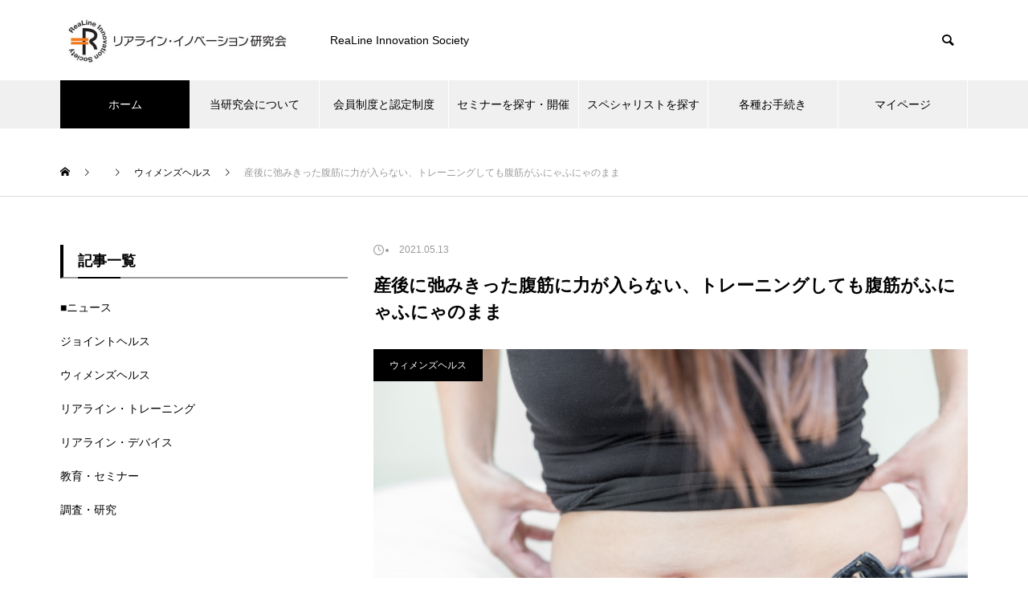

--- FILE ---
content_type: text/html; charset=UTF-8
request_url: https://realine.org/210513-2/articles
body_size: 26430
content:
<!DOCTYPE html>
<html class="pc" dir="ltr" lang="ja" prefix="og: https://ogp.me/ns#">
<head>
	<!-- Global site tag (gtag.js) - Google Analytics -->
<script async src="https://www.googletagmanager.com/gtag/js?id=G-TT33630LEJ"></script>
<script>
  window.dataLayer = window.dataLayer || [];
  function gtag(){dataLayer.push(arguments);}
  gtag('js', new Date());

  gtag('config', 'G-TT33630LEJ');
</script>
<meta charset="UTF-8">
<!--[if IE]><meta http-equiv="X-UA-Compatible" content="IE=edge"><![endif]-->
<meta name="viewport" content="width=device-width">
<title>産後に弛みきった腹筋に力が入らない、トレーニングしても腹筋がふにゃふにゃのまま - リアライン・イノベーション研究会</title>
<meta name="description" content="産後に弛みきった腹筋に力が入らない、トレーニングしても腹筋がふにゃふにゃのまま&amp;nbsp;産後に腹筋に力が入れにくくなったと感じている方を治療する機会が多々あります。">
<link rel="pingback" href="https://realine.org/xmlrpc.php">
<link rel="shortcut icon" href="https://realine.org/wp-content/uploads/2022/02/2022-02-12_23-58-15.jpg">

		<!-- All in One SEO 4.9.3 - aioseo.com -->
	<meta name="description" content="産後に弛みきった腹筋に力が入らない、トレーニングしても腹筋がふにゃふにゃのまま 産後に腹筋に力が" />
	<meta name="robots" content="max-image-preview:large" />
	<meta name="author" content="蒲田 和芳"/>
	<link rel="canonical" href="https://realine.org/210513-2/articles" />
	<meta name="generator" content="All in One SEO (AIOSEO) 4.9.3" />
		<meta property="og:locale" content="ja_JP" />
		<meta property="og:site_name" content="リアライン・イノベーション研究会 - ReaLine Innovation Society" />
		<meta property="og:type" content="article" />
		<meta property="og:title" content="産後に弛みきった腹筋に力が入らない、トレーニングしても腹筋がふにゃふにゃのまま - リアライン・イノベーション研究会" />
		<meta property="og:description" content="産後に弛みきった腹筋に力が入らない、トレーニングしても腹筋がふにゃふにゃのまま 産後に腹筋に力が" />
		<meta property="og:url" content="https://realine.org/210513-2/articles" />
		<meta property="article:published_time" content="2021-05-13T04:51:13+00:00" />
		<meta property="article:modified_time" content="2024-05-21T00:33:03+00:00" />
		<meta property="article:publisher" content="https://www.facebook.com/groups/realineinnovationforum" />
		<meta name="twitter:card" content="summary" />
		<meta name="twitter:title" content="産後に弛みきった腹筋に力が入らない、トレーニングしても腹筋がふにゃふにゃのまま - リアライン・イノベーション研究会" />
		<meta name="twitter:description" content="産後に弛みきった腹筋に力が入らない、トレーニングしても腹筋がふにゃふにゃのまま 産後に腹筋に力が" />
		<script type="application/ld+json" class="aioseo-schema">
			{"@context":"https:\/\/schema.org","@graph":[{"@type":"BlogPosting","@id":"https:\/\/realine.org\/210513-2\/articles#blogposting","name":"\u7523\u5f8c\u306b\u5f1b\u307f\u304d\u3063\u305f\u8179\u7b4b\u306b\u529b\u304c\u5165\u3089\u306a\u3044\u3001\u30c8\u30ec\u30fc\u30cb\u30f3\u30b0\u3057\u3066\u3082\u8179\u7b4b\u304c\u3075\u306b\u3083\u3075\u306b\u3083\u306e\u307e\u307e - \u30ea\u30a2\u30e9\u30a4\u30f3\u30fb\u30a4\u30ce\u30d9\u30fc\u30b7\u30e7\u30f3\u7814\u7a76\u4f1a","headline":"\u7523\u5f8c\u306b\u5f1b\u307f\u304d\u3063\u305f\u8179\u7b4b\u306b\u529b\u304c\u5165\u3089\u306a\u3044\u3001\u30c8\u30ec\u30fc\u30cb\u30f3\u30b0\u3057\u3066\u3082\u8179\u7b4b\u304c\u3075\u306b\u3083\u3075\u306b\u3083\u306e\u307e\u307e","author":{"@id":"https:\/\/realine.org\/author\/admin_realine#author"},"publisher":{"@id":"https:\/\/realine.org\/#organization"},"image":{"@type":"ImageObject","url":"https:\/\/realine.org\/wp-content\/uploads\/2021\/05\/28737246_s.jpg","width":640,"height":427},"datePublished":"2021-05-13T13:51:13+09:00","dateModified":"2024-05-21T09:33:03+09:00","inLanguage":"ja","mainEntityOfPage":{"@id":"https:\/\/realine.org\/210513-2\/articles#webpage"},"isPartOf":{"@id":"https:\/\/realine.org\/210513-2\/articles#webpage"},"articleSection":"\u30a6\u30a3\u30e1\u30f3\u30ba\u30d8\u30eb\u30b9, \u8179\u7b4b\u3001\u7523\u5f8c\u3001\u5f1b\u3093\u3060\u3001\u30c8\u30ec\u30fc\u30cb\u30f3\u30b0\u3001\u52b9\u679c\u306a\u3057"},{"@type":"BreadcrumbList","@id":"https:\/\/realine.org\/210513-2\/articles#breadcrumblist","itemListElement":[{"@type":"ListItem","@id":"https:\/\/realine.org#listItem","position":1,"name":"\u30db\u30fc\u30e0","item":"https:\/\/realine.org","nextItem":{"@type":"ListItem","@id":"https:\/\/realine.org\/topics\/women#listItem","name":"\u30a6\u30a3\u30e1\u30f3\u30ba\u30d8\u30eb\u30b9"}},{"@type":"ListItem","@id":"https:\/\/realine.org\/topics\/women#listItem","position":2,"name":"\u30a6\u30a3\u30e1\u30f3\u30ba\u30d8\u30eb\u30b9","item":"https:\/\/realine.org\/topics\/women","nextItem":{"@type":"ListItem","@id":"https:\/\/realine.org\/210513-2\/articles#listItem","name":"\u7523\u5f8c\u306b\u5f1b\u307f\u304d\u3063\u305f\u8179\u7b4b\u306b\u529b\u304c\u5165\u3089\u306a\u3044\u3001\u30c8\u30ec\u30fc\u30cb\u30f3\u30b0\u3057\u3066\u3082\u8179\u7b4b\u304c\u3075\u306b\u3083\u3075\u306b\u3083\u306e\u307e\u307e"},"previousItem":{"@type":"ListItem","@id":"https:\/\/realine.org#listItem","name":"\u30db\u30fc\u30e0"}},{"@type":"ListItem","@id":"https:\/\/realine.org\/210513-2\/articles#listItem","position":3,"name":"\u7523\u5f8c\u306b\u5f1b\u307f\u304d\u3063\u305f\u8179\u7b4b\u306b\u529b\u304c\u5165\u3089\u306a\u3044\u3001\u30c8\u30ec\u30fc\u30cb\u30f3\u30b0\u3057\u3066\u3082\u8179\u7b4b\u304c\u3075\u306b\u3083\u3075\u306b\u3083\u306e\u307e\u307e","previousItem":{"@type":"ListItem","@id":"https:\/\/realine.org\/topics\/women#listItem","name":"\u30a6\u30a3\u30e1\u30f3\u30ba\u30d8\u30eb\u30b9"}}]},{"@type":"Organization","@id":"https:\/\/realine.org\/#organization","name":"\u30ea\u30a2\u30e9\u30a4\u30f3\u30fb\u30a4\u30ce\u30d9\u30fc\u30b7\u30e7\u30f3\u7814\u7a76\u4f1a","description":"ReaLine Innovation Society","url":"https:\/\/realine.org\/","telephone":"+81823362469","sameAs":["https:\/\/www.facebook.com\/groups\/realineinnovationforum"]},{"@type":"Person","@id":"https:\/\/realine.org\/author\/admin_realine#author","url":"https:\/\/realine.org\/author\/admin_realine","name":"\u84b2\u7530 \u548c\u82b3"},{"@type":"WebPage","@id":"https:\/\/realine.org\/210513-2\/articles#webpage","url":"https:\/\/realine.org\/210513-2\/articles","name":"\u7523\u5f8c\u306b\u5f1b\u307f\u304d\u3063\u305f\u8179\u7b4b\u306b\u529b\u304c\u5165\u3089\u306a\u3044\u3001\u30c8\u30ec\u30fc\u30cb\u30f3\u30b0\u3057\u3066\u3082\u8179\u7b4b\u304c\u3075\u306b\u3083\u3075\u306b\u3083\u306e\u307e\u307e - \u30ea\u30a2\u30e9\u30a4\u30f3\u30fb\u30a4\u30ce\u30d9\u30fc\u30b7\u30e7\u30f3\u7814\u7a76\u4f1a","description":"\u7523\u5f8c\u306b\u5f1b\u307f\u304d\u3063\u305f\u8179\u7b4b\u306b\u529b\u304c\u5165\u3089\u306a\u3044\u3001\u30c8\u30ec\u30fc\u30cb\u30f3\u30b0\u3057\u3066\u3082\u8179\u7b4b\u304c\u3075\u306b\u3083\u3075\u306b\u3083\u306e\u307e\u307e \u7523\u5f8c\u306b\u8179\u7b4b\u306b\u529b\u304c","inLanguage":"ja","isPartOf":{"@id":"https:\/\/realine.org\/#website"},"breadcrumb":{"@id":"https:\/\/realine.org\/210513-2\/articles#breadcrumblist"},"author":{"@id":"https:\/\/realine.org\/author\/admin_realine#author"},"creator":{"@id":"https:\/\/realine.org\/author\/admin_realine#author"},"image":{"@type":"ImageObject","url":"https:\/\/realine.org\/wp-content\/uploads\/2021\/05\/28737246_s.jpg","@id":"https:\/\/realine.org\/210513-2\/articles\/#mainImage","width":640,"height":427},"primaryImageOfPage":{"@id":"https:\/\/realine.org\/210513-2\/articles#mainImage"},"datePublished":"2021-05-13T13:51:13+09:00","dateModified":"2024-05-21T09:33:03+09:00"},{"@type":"WebSite","@id":"https:\/\/realine.org\/#website","url":"https:\/\/realine.org\/","name":"\u30ea\u30a2\u30e9\u30a4\u30f3\u30fb\u30a4\u30ce\u30d9\u30fc\u30b7\u30e7\u30f3\u7814\u7a76\u4f1a","description":"ReaLine Innovation Society","inLanguage":"ja","publisher":{"@id":"https:\/\/realine.org\/#organization"}}]}
		</script>
		<!-- All in One SEO -->


<!-- Google Tag Manager for WordPress by gtm4wp.com -->
<script data-cfasync="false" data-pagespeed-no-defer>
	var gtm4wp_datalayer_name = "dataLayer";
	var dataLayer = dataLayer || [];
</script>
<!-- End Google Tag Manager for WordPress by gtm4wp.com --><link rel='dns-prefetch' href='//www.googletagmanager.com' />
<link rel="alternate" type="application/rss+xml" title="リアライン・イノベーション研究会 &raquo; フィード" href="https://realine.org/feed" />
<link rel="alternate" type="application/rss+xml" title="リアライン・イノベーション研究会 &raquo; コメントフィード" href="https://realine.org/comments/feed" />
<link rel="alternate" type="application/rss+xml" title="リアライン・イノベーション研究会 &raquo; 産後に弛みきった腹筋に力が入らない、トレーニングしても腹筋がふにゃふにゃのまま のコメントのフィード" href="https://realine.org/210513-2/articles/feed" />
<link rel="alternate" title="oEmbed (JSON)" type="application/json+oembed" href="https://realine.org/wp-json/oembed/1.0/embed?url=https%3A%2F%2Frealine.org%2F210513-2%2Farticles" />
<link rel="alternate" title="oEmbed (XML)" type="text/xml+oembed" href="https://realine.org/wp-json/oembed/1.0/embed?url=https%3A%2F%2Frealine.org%2F210513-2%2Farticles&#038;format=xml" />
		<!-- This site uses the Google Analytics by MonsterInsights plugin v9.11.1 - Using Analytics tracking - https://www.monsterinsights.com/ -->
							<script src="//www.googletagmanager.com/gtag/js?id=G-TT33630LEJ"  data-cfasync="false" data-wpfc-render="false" type="text/javascript" async></script>
			<script data-cfasync="false" data-wpfc-render="false" type="text/javascript">
				var mi_version = '9.11.1';
				var mi_track_user = true;
				var mi_no_track_reason = '';
								var MonsterInsightsDefaultLocations = {"page_location":"https:\/\/realine.org\/210513-2\/articles\/"};
								if ( typeof MonsterInsightsPrivacyGuardFilter === 'function' ) {
					var MonsterInsightsLocations = (typeof MonsterInsightsExcludeQuery === 'object') ? MonsterInsightsPrivacyGuardFilter( MonsterInsightsExcludeQuery ) : MonsterInsightsPrivacyGuardFilter( MonsterInsightsDefaultLocations );
				} else {
					var MonsterInsightsLocations = (typeof MonsterInsightsExcludeQuery === 'object') ? MonsterInsightsExcludeQuery : MonsterInsightsDefaultLocations;
				}

								var disableStrs = [
										'ga-disable-G-TT33630LEJ',
									];

				/* Function to detect opted out users */
				function __gtagTrackerIsOptedOut() {
					for (var index = 0; index < disableStrs.length; index++) {
						if (document.cookie.indexOf(disableStrs[index] + '=true') > -1) {
							return true;
						}
					}

					return false;
				}

				/* Disable tracking if the opt-out cookie exists. */
				if (__gtagTrackerIsOptedOut()) {
					for (var index = 0; index < disableStrs.length; index++) {
						window[disableStrs[index]] = true;
					}
				}

				/* Opt-out function */
				function __gtagTrackerOptout() {
					for (var index = 0; index < disableStrs.length; index++) {
						document.cookie = disableStrs[index] + '=true; expires=Thu, 31 Dec 2099 23:59:59 UTC; path=/';
						window[disableStrs[index]] = true;
					}
				}

				if ('undefined' === typeof gaOptout) {
					function gaOptout() {
						__gtagTrackerOptout();
					}
				}
								window.dataLayer = window.dataLayer || [];

				window.MonsterInsightsDualTracker = {
					helpers: {},
					trackers: {},
				};
				if (mi_track_user) {
					function __gtagDataLayer() {
						dataLayer.push(arguments);
					}

					function __gtagTracker(type, name, parameters) {
						if (!parameters) {
							parameters = {};
						}

						if (parameters.send_to) {
							__gtagDataLayer.apply(null, arguments);
							return;
						}

						if (type === 'event') {
														parameters.send_to = monsterinsights_frontend.v4_id;
							var hookName = name;
							if (typeof parameters['event_category'] !== 'undefined') {
								hookName = parameters['event_category'] + ':' + name;
							}

							if (typeof MonsterInsightsDualTracker.trackers[hookName] !== 'undefined') {
								MonsterInsightsDualTracker.trackers[hookName](parameters);
							} else {
								__gtagDataLayer('event', name, parameters);
							}
							
						} else {
							__gtagDataLayer.apply(null, arguments);
						}
					}

					__gtagTracker('js', new Date());
					__gtagTracker('set', {
						'developer_id.dZGIzZG': true,
											});
					if ( MonsterInsightsLocations.page_location ) {
						__gtagTracker('set', MonsterInsightsLocations);
					}
										__gtagTracker('config', 'G-TT33630LEJ', {"forceSSL":"true","link_attribution":"true"} );
										window.gtag = __gtagTracker;										(function () {
						/* https://developers.google.com/analytics/devguides/collection/analyticsjs/ */
						/* ga and __gaTracker compatibility shim. */
						var noopfn = function () {
							return null;
						};
						var newtracker = function () {
							return new Tracker();
						};
						var Tracker = function () {
							return null;
						};
						var p = Tracker.prototype;
						p.get = noopfn;
						p.set = noopfn;
						p.send = function () {
							var args = Array.prototype.slice.call(arguments);
							args.unshift('send');
							__gaTracker.apply(null, args);
						};
						var __gaTracker = function () {
							var len = arguments.length;
							if (len === 0) {
								return;
							}
							var f = arguments[len - 1];
							if (typeof f !== 'object' || f === null || typeof f.hitCallback !== 'function') {
								if ('send' === arguments[0]) {
									var hitConverted, hitObject = false, action;
									if ('event' === arguments[1]) {
										if ('undefined' !== typeof arguments[3]) {
											hitObject = {
												'eventAction': arguments[3],
												'eventCategory': arguments[2],
												'eventLabel': arguments[4],
												'value': arguments[5] ? arguments[5] : 1,
											}
										}
									}
									if ('pageview' === arguments[1]) {
										if ('undefined' !== typeof arguments[2]) {
											hitObject = {
												'eventAction': 'page_view',
												'page_path': arguments[2],
											}
										}
									}
									if (typeof arguments[2] === 'object') {
										hitObject = arguments[2];
									}
									if (typeof arguments[5] === 'object') {
										Object.assign(hitObject, arguments[5]);
									}
									if ('undefined' !== typeof arguments[1].hitType) {
										hitObject = arguments[1];
										if ('pageview' === hitObject.hitType) {
											hitObject.eventAction = 'page_view';
										}
									}
									if (hitObject) {
										action = 'timing' === arguments[1].hitType ? 'timing_complete' : hitObject.eventAction;
										hitConverted = mapArgs(hitObject);
										__gtagTracker('event', action, hitConverted);
									}
								}
								return;
							}

							function mapArgs(args) {
								var arg, hit = {};
								var gaMap = {
									'eventCategory': 'event_category',
									'eventAction': 'event_action',
									'eventLabel': 'event_label',
									'eventValue': 'event_value',
									'nonInteraction': 'non_interaction',
									'timingCategory': 'event_category',
									'timingVar': 'name',
									'timingValue': 'value',
									'timingLabel': 'event_label',
									'page': 'page_path',
									'location': 'page_location',
									'title': 'page_title',
									'referrer' : 'page_referrer',
								};
								for (arg in args) {
																		if (!(!args.hasOwnProperty(arg) || !gaMap.hasOwnProperty(arg))) {
										hit[gaMap[arg]] = args[arg];
									} else {
										hit[arg] = args[arg];
									}
								}
								return hit;
							}

							try {
								f.hitCallback();
							} catch (ex) {
							}
						};
						__gaTracker.create = newtracker;
						__gaTracker.getByName = newtracker;
						__gaTracker.getAll = function () {
							return [];
						};
						__gaTracker.remove = noopfn;
						__gaTracker.loaded = true;
						window['__gaTracker'] = __gaTracker;
					})();
									} else {
										console.log("");
					(function () {
						function __gtagTracker() {
							return null;
						}

						window['__gtagTracker'] = __gtagTracker;
						window['gtag'] = __gtagTracker;
					})();
									}
			</script>
							<!-- / Google Analytics by MonsterInsights -->
		<style id='wp-img-auto-sizes-contain-inline-css' type='text/css'>
img:is([sizes=auto i],[sizes^="auto," i]){contain-intrinsic-size:3000px 1500px}
/*# sourceURL=wp-img-auto-sizes-contain-inline-css */
</style>
<link rel='stylesheet' id='style-css' href='https://realine.org/wp-content/themes/muum_tcd085/style.css?ver=1.2.3' type='text/css' media='all' />
<style id='wp-block-library-inline-css' type='text/css'>
:root{--wp-block-synced-color:#7a00df;--wp-block-synced-color--rgb:122,0,223;--wp-bound-block-color:var(--wp-block-synced-color);--wp-editor-canvas-background:#ddd;--wp-admin-theme-color:#007cba;--wp-admin-theme-color--rgb:0,124,186;--wp-admin-theme-color-darker-10:#006ba1;--wp-admin-theme-color-darker-10--rgb:0,107,160.5;--wp-admin-theme-color-darker-20:#005a87;--wp-admin-theme-color-darker-20--rgb:0,90,135;--wp-admin-border-width-focus:2px}@media (min-resolution:192dpi){:root{--wp-admin-border-width-focus:1.5px}}.wp-element-button{cursor:pointer}:root .has-very-light-gray-background-color{background-color:#eee}:root .has-very-dark-gray-background-color{background-color:#313131}:root .has-very-light-gray-color{color:#eee}:root .has-very-dark-gray-color{color:#313131}:root .has-vivid-green-cyan-to-vivid-cyan-blue-gradient-background{background:linear-gradient(135deg,#00d084,#0693e3)}:root .has-purple-crush-gradient-background{background:linear-gradient(135deg,#34e2e4,#4721fb 50%,#ab1dfe)}:root .has-hazy-dawn-gradient-background{background:linear-gradient(135deg,#faaca8,#dad0ec)}:root .has-subdued-olive-gradient-background{background:linear-gradient(135deg,#fafae1,#67a671)}:root .has-atomic-cream-gradient-background{background:linear-gradient(135deg,#fdd79a,#004a59)}:root .has-nightshade-gradient-background{background:linear-gradient(135deg,#330968,#31cdcf)}:root .has-midnight-gradient-background{background:linear-gradient(135deg,#020381,#2874fc)}:root{--wp--preset--font-size--normal:16px;--wp--preset--font-size--huge:42px}.has-regular-font-size{font-size:1em}.has-larger-font-size{font-size:2.625em}.has-normal-font-size{font-size:var(--wp--preset--font-size--normal)}.has-huge-font-size{font-size:var(--wp--preset--font-size--huge)}.has-text-align-center{text-align:center}.has-text-align-left{text-align:left}.has-text-align-right{text-align:right}.has-fit-text{white-space:nowrap!important}#end-resizable-editor-section{display:none}.aligncenter{clear:both}.items-justified-left{justify-content:flex-start}.items-justified-center{justify-content:center}.items-justified-right{justify-content:flex-end}.items-justified-space-between{justify-content:space-between}.screen-reader-text{border:0;clip-path:inset(50%);height:1px;margin:-1px;overflow:hidden;padding:0;position:absolute;width:1px;word-wrap:normal!important}.screen-reader-text:focus{background-color:#ddd;clip-path:none;color:#444;display:block;font-size:1em;height:auto;left:5px;line-height:normal;padding:15px 23px 14px;text-decoration:none;top:5px;width:auto;z-index:100000}html :where(.has-border-color){border-style:solid}html :where([style*=border-top-color]){border-top-style:solid}html :where([style*=border-right-color]){border-right-style:solid}html :where([style*=border-bottom-color]){border-bottom-style:solid}html :where([style*=border-left-color]){border-left-style:solid}html :where([style*=border-width]){border-style:solid}html :where([style*=border-top-width]){border-top-style:solid}html :where([style*=border-right-width]){border-right-style:solid}html :where([style*=border-bottom-width]){border-bottom-style:solid}html :where([style*=border-left-width]){border-left-style:solid}html :where(img[class*=wp-image-]){height:auto;max-width:100%}:where(figure){margin:0 0 1em}html :where(.is-position-sticky){--wp-admin--admin-bar--position-offset:var(--wp-admin--admin-bar--height,0px)}@media screen and (max-width:600px){html :where(.is-position-sticky){--wp-admin--admin-bar--position-offset:0px}}

/*# sourceURL=wp-block-library-inline-css */
</style><style id='global-styles-inline-css' type='text/css'>
:root{--wp--preset--aspect-ratio--square: 1;--wp--preset--aspect-ratio--4-3: 4/3;--wp--preset--aspect-ratio--3-4: 3/4;--wp--preset--aspect-ratio--3-2: 3/2;--wp--preset--aspect-ratio--2-3: 2/3;--wp--preset--aspect-ratio--16-9: 16/9;--wp--preset--aspect-ratio--9-16: 9/16;--wp--preset--color--black: #000000;--wp--preset--color--cyan-bluish-gray: #abb8c3;--wp--preset--color--white: #ffffff;--wp--preset--color--pale-pink: #f78da7;--wp--preset--color--vivid-red: #cf2e2e;--wp--preset--color--luminous-vivid-orange: #ff6900;--wp--preset--color--luminous-vivid-amber: #fcb900;--wp--preset--color--light-green-cyan: #7bdcb5;--wp--preset--color--vivid-green-cyan: #00d084;--wp--preset--color--pale-cyan-blue: #8ed1fc;--wp--preset--color--vivid-cyan-blue: #0693e3;--wp--preset--color--vivid-purple: #9b51e0;--wp--preset--gradient--vivid-cyan-blue-to-vivid-purple: linear-gradient(135deg,rgb(6,147,227) 0%,rgb(155,81,224) 100%);--wp--preset--gradient--light-green-cyan-to-vivid-green-cyan: linear-gradient(135deg,rgb(122,220,180) 0%,rgb(0,208,130) 100%);--wp--preset--gradient--luminous-vivid-amber-to-luminous-vivid-orange: linear-gradient(135deg,rgb(252,185,0) 0%,rgb(255,105,0) 100%);--wp--preset--gradient--luminous-vivid-orange-to-vivid-red: linear-gradient(135deg,rgb(255,105,0) 0%,rgb(207,46,46) 100%);--wp--preset--gradient--very-light-gray-to-cyan-bluish-gray: linear-gradient(135deg,rgb(238,238,238) 0%,rgb(169,184,195) 100%);--wp--preset--gradient--cool-to-warm-spectrum: linear-gradient(135deg,rgb(74,234,220) 0%,rgb(151,120,209) 20%,rgb(207,42,186) 40%,rgb(238,44,130) 60%,rgb(251,105,98) 80%,rgb(254,248,76) 100%);--wp--preset--gradient--blush-light-purple: linear-gradient(135deg,rgb(255,206,236) 0%,rgb(152,150,240) 100%);--wp--preset--gradient--blush-bordeaux: linear-gradient(135deg,rgb(254,205,165) 0%,rgb(254,45,45) 50%,rgb(107,0,62) 100%);--wp--preset--gradient--luminous-dusk: linear-gradient(135deg,rgb(255,203,112) 0%,rgb(199,81,192) 50%,rgb(65,88,208) 100%);--wp--preset--gradient--pale-ocean: linear-gradient(135deg,rgb(255,245,203) 0%,rgb(182,227,212) 50%,rgb(51,167,181) 100%);--wp--preset--gradient--electric-grass: linear-gradient(135deg,rgb(202,248,128) 0%,rgb(113,206,126) 100%);--wp--preset--gradient--midnight: linear-gradient(135deg,rgb(2,3,129) 0%,rgb(40,116,252) 100%);--wp--preset--font-size--small: 13px;--wp--preset--font-size--medium: 20px;--wp--preset--font-size--large: 36px;--wp--preset--font-size--x-large: 42px;--wp--preset--spacing--20: 0.44rem;--wp--preset--spacing--30: 0.67rem;--wp--preset--spacing--40: 1rem;--wp--preset--spacing--50: 1.5rem;--wp--preset--spacing--60: 2.25rem;--wp--preset--spacing--70: 3.38rem;--wp--preset--spacing--80: 5.06rem;--wp--preset--shadow--natural: 6px 6px 9px rgba(0, 0, 0, 0.2);--wp--preset--shadow--deep: 12px 12px 50px rgba(0, 0, 0, 0.4);--wp--preset--shadow--sharp: 6px 6px 0px rgba(0, 0, 0, 0.2);--wp--preset--shadow--outlined: 6px 6px 0px -3px rgb(255, 255, 255), 6px 6px rgb(0, 0, 0);--wp--preset--shadow--crisp: 6px 6px 0px rgb(0, 0, 0);}:where(.is-layout-flex){gap: 0.5em;}:where(.is-layout-grid){gap: 0.5em;}body .is-layout-flex{display: flex;}.is-layout-flex{flex-wrap: wrap;align-items: center;}.is-layout-flex > :is(*, div){margin: 0;}body .is-layout-grid{display: grid;}.is-layout-grid > :is(*, div){margin: 0;}:where(.wp-block-columns.is-layout-flex){gap: 2em;}:where(.wp-block-columns.is-layout-grid){gap: 2em;}:where(.wp-block-post-template.is-layout-flex){gap: 1.25em;}:where(.wp-block-post-template.is-layout-grid){gap: 1.25em;}.has-black-color{color: var(--wp--preset--color--black) !important;}.has-cyan-bluish-gray-color{color: var(--wp--preset--color--cyan-bluish-gray) !important;}.has-white-color{color: var(--wp--preset--color--white) !important;}.has-pale-pink-color{color: var(--wp--preset--color--pale-pink) !important;}.has-vivid-red-color{color: var(--wp--preset--color--vivid-red) !important;}.has-luminous-vivid-orange-color{color: var(--wp--preset--color--luminous-vivid-orange) !important;}.has-luminous-vivid-amber-color{color: var(--wp--preset--color--luminous-vivid-amber) !important;}.has-light-green-cyan-color{color: var(--wp--preset--color--light-green-cyan) !important;}.has-vivid-green-cyan-color{color: var(--wp--preset--color--vivid-green-cyan) !important;}.has-pale-cyan-blue-color{color: var(--wp--preset--color--pale-cyan-blue) !important;}.has-vivid-cyan-blue-color{color: var(--wp--preset--color--vivid-cyan-blue) !important;}.has-vivid-purple-color{color: var(--wp--preset--color--vivid-purple) !important;}.has-black-background-color{background-color: var(--wp--preset--color--black) !important;}.has-cyan-bluish-gray-background-color{background-color: var(--wp--preset--color--cyan-bluish-gray) !important;}.has-white-background-color{background-color: var(--wp--preset--color--white) !important;}.has-pale-pink-background-color{background-color: var(--wp--preset--color--pale-pink) !important;}.has-vivid-red-background-color{background-color: var(--wp--preset--color--vivid-red) !important;}.has-luminous-vivid-orange-background-color{background-color: var(--wp--preset--color--luminous-vivid-orange) !important;}.has-luminous-vivid-amber-background-color{background-color: var(--wp--preset--color--luminous-vivid-amber) !important;}.has-light-green-cyan-background-color{background-color: var(--wp--preset--color--light-green-cyan) !important;}.has-vivid-green-cyan-background-color{background-color: var(--wp--preset--color--vivid-green-cyan) !important;}.has-pale-cyan-blue-background-color{background-color: var(--wp--preset--color--pale-cyan-blue) !important;}.has-vivid-cyan-blue-background-color{background-color: var(--wp--preset--color--vivid-cyan-blue) !important;}.has-vivid-purple-background-color{background-color: var(--wp--preset--color--vivid-purple) !important;}.has-black-border-color{border-color: var(--wp--preset--color--black) !important;}.has-cyan-bluish-gray-border-color{border-color: var(--wp--preset--color--cyan-bluish-gray) !important;}.has-white-border-color{border-color: var(--wp--preset--color--white) !important;}.has-pale-pink-border-color{border-color: var(--wp--preset--color--pale-pink) !important;}.has-vivid-red-border-color{border-color: var(--wp--preset--color--vivid-red) !important;}.has-luminous-vivid-orange-border-color{border-color: var(--wp--preset--color--luminous-vivid-orange) !important;}.has-luminous-vivid-amber-border-color{border-color: var(--wp--preset--color--luminous-vivid-amber) !important;}.has-light-green-cyan-border-color{border-color: var(--wp--preset--color--light-green-cyan) !important;}.has-vivid-green-cyan-border-color{border-color: var(--wp--preset--color--vivid-green-cyan) !important;}.has-pale-cyan-blue-border-color{border-color: var(--wp--preset--color--pale-cyan-blue) !important;}.has-vivid-cyan-blue-border-color{border-color: var(--wp--preset--color--vivid-cyan-blue) !important;}.has-vivid-purple-border-color{border-color: var(--wp--preset--color--vivid-purple) !important;}.has-vivid-cyan-blue-to-vivid-purple-gradient-background{background: var(--wp--preset--gradient--vivid-cyan-blue-to-vivid-purple) !important;}.has-light-green-cyan-to-vivid-green-cyan-gradient-background{background: var(--wp--preset--gradient--light-green-cyan-to-vivid-green-cyan) !important;}.has-luminous-vivid-amber-to-luminous-vivid-orange-gradient-background{background: var(--wp--preset--gradient--luminous-vivid-amber-to-luminous-vivid-orange) !important;}.has-luminous-vivid-orange-to-vivid-red-gradient-background{background: var(--wp--preset--gradient--luminous-vivid-orange-to-vivid-red) !important;}.has-very-light-gray-to-cyan-bluish-gray-gradient-background{background: var(--wp--preset--gradient--very-light-gray-to-cyan-bluish-gray) !important;}.has-cool-to-warm-spectrum-gradient-background{background: var(--wp--preset--gradient--cool-to-warm-spectrum) !important;}.has-blush-light-purple-gradient-background{background: var(--wp--preset--gradient--blush-light-purple) !important;}.has-blush-bordeaux-gradient-background{background: var(--wp--preset--gradient--blush-bordeaux) !important;}.has-luminous-dusk-gradient-background{background: var(--wp--preset--gradient--luminous-dusk) !important;}.has-pale-ocean-gradient-background{background: var(--wp--preset--gradient--pale-ocean) !important;}.has-electric-grass-gradient-background{background: var(--wp--preset--gradient--electric-grass) !important;}.has-midnight-gradient-background{background: var(--wp--preset--gradient--midnight) !important;}.has-small-font-size{font-size: var(--wp--preset--font-size--small) !important;}.has-medium-font-size{font-size: var(--wp--preset--font-size--medium) !important;}.has-large-font-size{font-size: var(--wp--preset--font-size--large) !important;}.has-x-large-font-size{font-size: var(--wp--preset--font-size--x-large) !important;}
/*# sourceURL=global-styles-inline-css */
</style>

<style id='classic-theme-styles-inline-css' type='text/css'>
/*! This file is auto-generated */
.wp-block-button__link{color:#fff;background-color:#32373c;border-radius:9999px;box-shadow:none;text-decoration:none;padding:calc(.667em + 2px) calc(1.333em + 2px);font-size:1.125em}.wp-block-file__button{background:#32373c;color:#fff;text-decoration:none}
/*# sourceURL=/wp-includes/css/classic-themes.min.css */
</style>
<link rel='stylesheet' id='contact-form-7-css' href='https://realine.org/wp-content/plugins/contact-form-7/includes/css/styles.css?ver=5.9.2' type='text/css' media='all' />
<script type="text/javascript" src="https://realine.org/wp-includes/js/jquery/jquery.min.js?ver=3.7.1" id="jquery-core-js"></script>
<script type="text/javascript" src="https://realine.org/wp-includes/js/jquery/jquery-migrate.min.js?ver=3.4.1" id="jquery-migrate-js"></script>
<script type="text/javascript" src="https://realine.org/wp-content/plugins/google-analytics-for-wordpress/assets/js/frontend-gtag.min.js?ver=9.11.1" id="monsterinsights-frontend-script-js" async="async" data-wp-strategy="async"></script>
<script data-cfasync="false" data-wpfc-render="false" type="text/javascript" id='monsterinsights-frontend-script-js-extra'>/* <![CDATA[ */
var monsterinsights_frontend = {"js_events_tracking":"true","download_extensions":"doc,pdf,ppt,zip,xls,docx,pptx,xlsx","inbound_paths":"[{\"path\":\"\\\/go\\\/\",\"label\":\"affiliate\"},{\"path\":\"\\\/recommend\\\/\",\"label\":\"affiliate\"}]","home_url":"https:\/\/realine.org","hash_tracking":"false","v4_id":"G-TT33630LEJ"};/* ]]> */
</script>
<link rel="https://api.w.org/" href="https://realine.org/wp-json/" /><link rel="alternate" title="JSON" type="application/json" href="https://realine.org/wp-json/wp/v2/posts/6973" /><link rel='shortlink' href='https://realine.org/?p=6973' />
<!-- Favicon Rotator -->
<link rel="shortcut icon" href="https://realine.org/wp-content/uploads/2022/03/2022-03-31-8-48-29-16x16.png" />
<link rel="apple-touch-icon-precomposed" href="https://realine.org/wp-content/uploads/2022/03/2022-03-31-8-48-29.png" />
<!-- End Favicon Rotator -->
<meta name="generator" content="Site Kit by Google 1.171.0" />
<!-- Google Tag Manager for WordPress by gtm4wp.com -->
<!-- GTM Container placement set to off -->
<script data-cfasync="false" data-pagespeed-no-defer>
	var dataLayer_content = {"pagePostType":"post","pagePostType2":"single-post","pageCategory":["women"],"pageAttributes":["%e8%85%b9%e7%ad%8b%e3%80%81%e7%94%a3%e5%be%8c%e3%80%81%e5%bc%9b%e3%82%93%e3%81%a0%e3%80%81%e3%83%88%e3%83%ac%e3%83%bc%e3%83%8b%e3%83%b3%e3%82%b0%e3%80%81%e5%8a%b9%e6%9e%9c%e3%81%aa%e3%81%97"],"pagePostAuthor":"蒲田 和芳"};
	dataLayer.push( dataLayer_content );
</script>
<script type="text/javascript">
	console.warn && console.warn("[GTM4WP] Google Tag Manager container code placement set to OFF !!!");
	console.warn && console.warn("[GTM4WP] Data layer codes are active but GTM container must be loaded using custom coding !!!");
</script>
<!-- End Google Tag Manager for WordPress by gtm4wp.com -->
<link rel="stylesheet" href="https://realine.org/wp-content/themes/muum_tcd085/css/design-plus.css?ver=1.2.3">
<link rel="stylesheet" href="https://realine.org/wp-content/themes/muum_tcd085/css/sns-botton.css?ver=1.2.3">
<link rel="stylesheet" media="screen and (max-width:1251px)" href="https://realine.org/wp-content/themes/muum_tcd085/css/responsive.css?ver=1.2.3">
<link rel="stylesheet" media="screen and (max-width:1251px)" href="https://realine.org/wp-content/themes/muum_tcd085/css/footer-bar.css?ver=1.2.3">

<script src="https://realine.org/wp-content/themes/muum_tcd085/js/jquery.easing.1.4.js?ver=1.2.3"></script>
<script src="https://realine.org/wp-content/themes/muum_tcd085/js/jscript.js?ver=1.2.3"></script>
<script src="https://realine.org/wp-content/themes/muum_tcd085/js/jquery.cookie.min.js?ver=1.2.3"></script>
<script src="https://realine.org/wp-content/themes/muum_tcd085/js/comment.js?ver=1.2.3"></script>
<script src="https://realine.org/wp-content/themes/muum_tcd085/js/parallax.js?ver=1.2.3"></script>

<link rel="stylesheet" href="https://realine.org/wp-content/themes/muum_tcd085/js/simplebar.css?ver=1.2.3">
<script src="https://realine.org/wp-content/themes/muum_tcd085/js/simplebar.min.js?ver=1.2.3"></script>




<style type="text/css">

body, input, textarea { font-family: Arial, "Hiragino Kaku Gothic ProN", "ヒラギノ角ゴ ProN W3", "メイリオ", Meiryo, sans-serif; }

.rich_font, .p-vertical { font-family: Arial, "Hiragino Kaku Gothic ProN", "ヒラギノ角ゴ ProN W3", "メイリオ", Meiryo, sans-serif; }

.rich_font_type1 { font-family: Arial, "Hiragino Kaku Gothic ProN", "ヒラギノ角ゴ ProN W3", "メイリオ", Meiryo, sans-serif; }
.rich_font_type2 { font-family: Arial, "Hiragino Sans", "ヒラギノ角ゴ ProN", "Hiragino Kaku Gothic ProN", "游ゴシック", YuGothic, "メイリオ", Meiryo, sans-serif; font-weight:500; }
.rich_font_type3 { font-family: "Times New Roman" , "游明朝" , "Yu Mincho" , "游明朝体" , "YuMincho" , "ヒラギノ明朝 Pro W3" , "Hiragino Mincho Pro" , "HiraMinProN-W3" , "HGS明朝E" , "ＭＳ Ｐ明朝" , "MS PMincho" , serif; font-weight:500; }

.post_content, #next_prev_post { font-family: Arial, "Hiragino Kaku Gothic ProN", "ヒラギノ角ゴ ProN W3", "メイリオ", Meiryo, sans-serif; }
.widget_headline, .widget_tab_post_list_button a, .search_box_headline { font-family: Arial, "Hiragino Kaku Gothic ProN", "ヒラギノ角ゴ ProN W3", "メイリオ", Meiryo, sans-serif; }

#global_menu { background:#f0f0f0; }
#global_menu > ul > li > a, #global_menu > ul > li:first-of-type a { color:#000; border-color:#ffffff; }
#global_menu > ul > li > a:hover { color:#fff; background:#444444; border-color:#444444; }
#global_menu > ul > li.active > a, #global_menu > ul > li.current-menu-item > a, #header.active #global_menu > ul > li.current-menu-item.active_button > a { color:#fff; background:#000000; border-color:#000000; }
#global_menu ul ul a { color:#ffffff !important; background:#000000; }
#global_menu ul ul a:hover { background:#444444; }
#global_menu > ul > li.menu-item-has-children.active > a { background:#000000; border-color:#000000; }
.pc .header_fix #header.off_hover #global_menu { background:rgba(240,240,240,1); }
.pc .header_fix #header.off_hover #global_menu > ul > li > a, .pc .header_fix #header.off_hover #global_menu > ul > li:first-of-type a { border-color:rgba(255,255,255,1); }
.mobile .header_fix_mobile #header { background:#fff; }
.mobile .header_fix_mobile #header.off_hover { background:rgba(255,255,255,1); }
#drawer_menu { background:#000000; }
#mobile_menu a { color:#ffffff; border-color:#444444; }
#mobile_menu li li a { background:#333333; }
#mobile_menu a:hover, #drawer_menu .close_button:hover, #mobile_menu .child_menu_button:hover { background:#444444; }
.megamenu_blog_list { background:#000000; }
.megamenu_blog_list .category_list a { font-size:16px; color:#ffffff; }
.megamenu_blog_list .post_list .title { font-size:14px; }
.megamenu_b_wrap { background:#000000; }
.megamenu_b_wrap .headline { font-size:16px; color:#ffffff; }
.megamenu_b_wrap .title { font-size:14px; }
.megamenu_page_wrap { border-top:1px solid #555555; }
#global_menu > ul > li.megamenu_parent_type2.active_megamenu_button > a { color:#fff !important; background:#000000 !important; border-color:#000000 !important; }
#global_menu > ul > li.megamenu_parent_type3.active_megamenu_button > a { color:#fff !important; background:#000000 !important; border-color:#000000 !important; }
#footer_carousel { background:#000000; }
#footer_carousel .title { font-size:14px; }
#footer_bottom { color:#ffffff; background:#000000; }
#footer_bottom a { color:#ffffff; }
#return_top a:before { color:#ffffff; }
#return_top a { background:#000000; }
#return_top a:hover { background:#444444; }
@media screen and (max-width:750px) {
  #footer_carousel .title { font-size:12px; }
  #footer_bottom { color:#000; background:none; }
  #footer_bottom a { color:#000; }
  #copyright { color:#ffffff; background:#000000; }
}
.author_profile .avatar_area img, .animate_image img, .animate_background .image {
  width:100%; height:auto;
  -webkit-transition: transform  0.75s ease;
  transition: transform  0.75s ease;
}
.author_profile a.avatar:hover img, .animate_image:hover img, .animate_background:hover .image {
  -webkit-transform: scale(1.2);
  transform: scale(1.2);
}



a { color:#000; }

.widget_tab_post_list_button a:hover, .page_navi span.current, #author_page_headline,
#header_carousel_type1 .slick-dots button:hover::before, #header_carousel_type1 .slick-dots .slick-active button::before, #header_carousel_type2 .slick-dots button:hover::before, #header_carousel_type2 .slick-dots .slick-active button::before
  { background-color:#000000; }

.widget_headline, .design_headline1, .widget_tab_post_list_button a:hover, .page_navi span.current
  { border-color:#000000; }

#header_search .button label:hover:before
  { color:#444444; }

#submit_comment:hover, #cancel_comment_reply a:hover, #wp-calendar #prev a:hover, #wp-calendar #next a:hover, #wp-calendar td a:hover,
#post_pagination a:hover, #p_readmore .button:hover, .page_navi a:hover, #post_pagination a:hover,.c-pw__btn:hover, #post_pagination a:hover, #comment_tab li a:hover, #category_post .tab p:hover
  { background-color:#444444; }

#comment_textarea textarea:focus, .c-pw__box-input:focus, .page_navi a:hover, #post_pagination p, #post_pagination a:hover
  { border-color:#444444; }

a:hover, #header_logo a:hover, #footer a:hover, #footer_social_link li a:hover:before, #bread_crumb a:hover, #bread_crumb li.home a:hover:after, #next_prev_post a:hover,
.single_copy_title_url_btn:hover, .tcdw_search_box_widget .search_area .search_button:hover:before, .tab_widget_nav:hover:before,
#single_author_title_area .author_link li a:hover:before, .author_profile a:hover, .author_profile .author_link li a:hover:before, #post_meta_bottom a:hover, .cardlink_title a:hover,
.comment a:hover, .comment_form_wrapper a:hover, #searchform .submit_button:hover:before, .p-dropdown__title:hover:after
  { color:#444444; }

#menu_button:hover span
  { background-color:#444444; }

.post_content a, .custom-html-widget a { color:#000000; }
.post_content a:hover, .custom-html-widget a:hover { color:#444444; }

.cat_id40 { background-color:#000000; }
.cat_id40:hover { background-color:#444444; }
.megamenu_blog_list .category_list li.active .cat_id40 { color:#000000; }
.megamenu_blog_list .category_list .cat_id40:hover { color:#444444; }
.category_list_widget .cat-item-40 > a:hover > .count { background-color:#000000; border-color:#000000; }
.cat_id3 { background-color:#000000; }
.cat_id3:hover { background-color:#444444; }
.megamenu_blog_list .category_list li.active .cat_id3 { color:#000000; }
.megamenu_blog_list .category_list .cat_id3:hover { color:#444444; }
.category_list_widget .cat-item-3 > a:hover > .count { background-color:#000000; border-color:#000000; }
.cat_id2 { background-color:#000000; }
.cat_id2:hover { background-color:#444444; }
.megamenu_blog_list .category_list li.active .cat_id2 { color:#000000; }
.megamenu_blog_list .category_list .cat_id2:hover { color:#444444; }
.category_list_widget .cat-item-2 > a:hover > .count { background-color:#000000; border-color:#000000; }
.cat_id4 { background-color:#000000; }
.cat_id4:hover { background-color:#444444; }
.megamenu_blog_list .category_list li.active .cat_id4 { color:#000000; }
.megamenu_blog_list .category_list .cat_id4:hover { color:#444444; }
.category_list_widget .cat-item-4 > a:hover > .count { background-color:#000000; border-color:#000000; }
.cat_id39 { background-color:#000000; }
.cat_id39:hover { background-color:#444444; }
.megamenu_blog_list .category_list li.active .cat_id39 { color:#000000; }
.megamenu_blog_list .category_list .cat_id39:hover { color:#444444; }
.category_list_widget .cat-item-39 > a:hover > .count { background-color:#000000; border-color:#000000; }
.cat_id7 { background-color:#000000; }
.cat_id7:hover { background-color:#444444; }
.megamenu_blog_list .category_list li.active .cat_id7 { color:#000000; }
.megamenu_blog_list .category_list .cat_id7:hover { color:#444444; }
.category_list_widget .cat-item-7 > a:hover > .count { background-color:#000000; border-color:#000000; }
.cat_id25 { background-color:#000000; }
.cat_id25:hover { background-color:#444444; }
.megamenu_blog_list .category_list li.active .cat_id25 { color:#000000; }
.megamenu_blog_list .category_list .cat_id25:hover { color:#444444; }
.category_list_widget .cat-item-25 > a:hover > .count { background-color:#000000; border-color:#000000; }
.cat_id1 { background-color:#000000; }
.cat_id1:hover { background-color:#444444; }
.megamenu_blog_list .category_list li.active .cat_id1 { color:#000000; }
.megamenu_blog_list .category_list .cat_id1:hover { color:#444444; }
.category_list_widget .cat-item-1 > a:hover > .count { background-color:#000000; border-color:#000000; }

.styled_h2 {
  font-size:26px !important; text-align:left; color:#ffffff; background:#000000;  border-top:0px solid #dddddd;
  border-bottom:0px solid #dddddd;
  border-left:0px solid #dddddd;
  border-right:0px solid #dddddd;
  padding:15px 15px 15px 15px !important;
  margin:0px 0px 30px !important;
}
.styled_h3 {
  font-size:22px !important; text-align:left; color:#000000;   border-top:0px solid #dddddd;
  border-bottom:0px solid #dddddd;
  border-left:2px solid #000000;
  border-right:0px solid #dddddd;
  padding:6px 0px 6px 16px !important;
  margin:0px 0px 30px !important;
}
.styled_h4 {
  font-size:18px !important; text-align:left; color:#000000;   border-top:0px solid #dddddd;
  border-bottom:1px solid #dddddd;
  border-left:0px solid #dddddd;
  border-right:0px solid #dddddd;
  padding:3px 0px 3px 20px !important;
  margin:0px 0px 30px !important;
}
.styled_h5 {
  font-size:14px !important; text-align:left; color:#000000;   border-top:0px solid #dddddd;
  border-bottom:1px solid #dddddd;
  border-left:0px solid #dddddd;
  border-right:0px solid #dddddd;
  padding:3px 0px 3px 24px !important;
  margin:0px 0px 30px !important;
}
.q_custom_button1 {
  color:#ffffff !important;
  border-color:rgba(83,83,83,1);
}
.q_custom_button1.animation_type1 { background:#535353; }
.q_custom_button1:hover, .q_custom_button1:focus {
  color:#ffffff !important;
  border-color:rgba(125,125,125,1);
}
.q_custom_button1.animation_type1:hover { background:#7d7d7d; }
.q_custom_button1:before { background:#7d7d7d; }
.q_custom_button2 {
  color:#ffffff !important;
  border-color:rgba(83,83,83,1);
}
.q_custom_button2.animation_type1 { background:#535353; }
.q_custom_button2:hover, .q_custom_button2:focus {
  color:#ffffff !important;
  border-color:rgba(125,125,125,1);
}
.q_custom_button2.animation_type1:hover { background:#7d7d7d; }
.q_custom_button2:before { background:#7d7d7d; }
.q_custom_button3 {
  color:#ffffff !important;
  border-color:rgba(83,83,83,1);
}
.q_custom_button3.animation_type1 { background:#535353; }
.q_custom_button3:hover, .q_custom_button3:focus {
  color:#ffffff !important;
  border-color:rgba(125,125,125,1);
}
.q_custom_button3.animation_type1:hover { background:#7d7d7d; }
.q_custom_button3:before { background:#7d7d7d; }
.speech_balloon_left1 .speach_balloon_text { background-color: #ffdfdf; border-color: #ffdfdf; color: #000000 }
.speech_balloon_left1 .speach_balloon_text::before { border-right-color: #ffdfdf }
.speech_balloon_left1 .speach_balloon_text::after { border-right-color: #ffdfdf }
.speech_balloon_left2 .speach_balloon_text { background-color: #ffffff; border-color: #ff5353; color: #000000 }
.speech_balloon_left2 .speach_balloon_text::before { border-right-color: #ff5353 }
.speech_balloon_left2 .speach_balloon_text::after { border-right-color: #ffffff }
.speech_balloon_right1 .speach_balloon_text { background-color: #ccf4ff; border-color: #ccf4ff; color: #000000 }
.speech_balloon_right1 .speach_balloon_text::before { border-left-color: #ccf4ff }
.speech_balloon_right1 .speach_balloon_text::after { border-left-color: #ccf4ff }
.speech_balloon_right2 .speach_balloon_text { background-color: #ffffff; border-color: #0789b5; color: #000000 }
.speech_balloon_right2 .speach_balloon_text::before { border-left-color: #0789b5 }
.speech_balloon_right2 .speach_balloon_text::after { border-left-color: #ffffff }
.qt_google_map .pb_googlemap_custom-overlay-inner { background:#000000; color:#ffffff; }
.qt_google_map .pb_googlemap_custom-overlay-inner::after { border-color:#000000 transparent transparent transparent; }
</style>

<style id="current-page-style" type="text/css">
#post_title .title { font-size:40px;  }
#article .post_content { font-size:16px; }
#related_post .design_headline1 { font-size:22px; }
#related_post .title { font-size:16px; }
#comments .design_headline1 { font-size:22px; }
#bottom_post_list .design_headline1 { font-size:22px; }
#bottom_post_list .title { font-size:18px; }
@media screen and (max-width:750px) {
  #post_title .title { font-size:20px; }
  #article .post_content { font-size:14px; }
  #related_post .design_headline1 { font-size:18px; }
  #related_post .title { font-size:14px; }
  #comments .design_headline1 { font-size:18px; }
  #bottom_post_list .design_headline1 { font-size:18px; }
  #bottom_post_list .title { font-size:15px; }
}
#site_loader_overlay.active #site_loader_animation {
  opacity:0;
  -webkit-transition: all 1.0s cubic-bezier(0.22, 1, 0.36, 1) 0s; transition: all 1.0s cubic-bezier(0.22, 1, 0.36, 1) 0s;
}
</style>

<script type="text/javascript">
jQuery(document).ready(function($){

  $('#footer_carousel .post_list').slick({
    infinite: true,
    dots: false,
    arrows: false,
    slidesToShow: 4,
    slidesToScroll: 1,
    swipeToSlide: true,
    touchThreshold: 20,
    adaptiveHeight: false,
    pauseOnHover: true,
    autoplay: true,
    fade: false,
    easing: 'easeOutExpo',
    speed: 700,
    autoplaySpeed: 5000,
    responsive: [
      {
        breakpoint: 1000,
        settings: { slidesToShow: 3 }
      },
      {
        breakpoint: 750,
        settings: { slidesToShow: 2 }
      }
    ]
  });
  $('#footer_carousel .prev_item').on('click', function() {
    $('#footer_carousel .post_list').slick('slickPrev');
  });
  $('#footer_carousel .next_item').on('click', function() {
    $('#footer_carousel .post_list').slick('slickNext');
  });

});
</script>
<script type="text/javascript">
jQuery(document).ready(function($){

  $('.megamenu_carousel .post_list').slick({
    infinite: true,
    dots: false,
    arrows: false,
    slidesToShow: 4,
    slidesToScroll: 1,
    swipeToSlide: true,
    touchThreshold: 20,
    adaptiveHeight: false,
    pauseOnHover: true,
    autoplay: true,
    fade: false,
    easing: 'easeOutExpo',
    speed: 700,
    autoplaySpeed: 5000  });
  $('.megamenu_carousel_wrap .prev_item').on('click', function() {
    $(this).closest('.megamenu_carousel_wrap').find('.post_list').slick('slickPrev');
  });
  $('.megamenu_carousel_wrap .next_item').on('click', function() {
    $(this).closest('.megamenu_carousel_wrap').find('.post_list').slick('slickNext');
  });

});
</script>

<style>
.p-cta--1.cta_type1 a .catch { font_size:20px; color: #ffffff; }
.p-cta--1.cta_type1 a:hover .catch { color: #cccccc; }
.p-cta--1.cta_type1 .overlay { background:rgba(0,0,0,0.5); }
.p-cta--2.cta_type1 a .catch { font_size:20px; color: #ffffff; }
.p-cta--2.cta_type1 a:hover .catch { color: #cccccc; }
.p-cta--2.cta_type1 .overlay { background:rgba(0,0,0,0.5); }
.p-cta--3.cta_type1 a .catch { font_size:20px; color: #ffffff; }
.p-cta--3.cta_type1 a:hover .catch { color: #cccccc; }
.p-cta--3.cta_type1 .overlay { background:rgba(0,0,0,0.5); }
</style>
<style type="text/css">
.p-footer-cta--1.footer_cta_type1 { background:rgba(84,60,50,1); }
.p-footer-cta--1.footer_cta_type1 .catch { color:#ffffff; }
.p-footer-cta--1.footer_cta_type1 #js-footer-cta__btn { color:#ffffff; background:#95634c; }
.p-footer-cta--1.footer_cta_type1 #js-footer-cta__btn:hover { color:#ffffff; background:#754e3d; }
.p-footer-cta--1.footer_cta_type1 #js-footer-cta__close:before { color:#ffffff; }
.p-footer-cta--1.footer_cta_type1 #js-footer-cta__close:hover:before { color:#cccccc; }
@media only screen and (max-width: 750px) {
  .p-footer-cta--1.footer_cta_type1 #js-footer-cta__btn:after { color:#ffffff; }
  .p-footer-cta--1.footer_cta_type1 #js-footer-cta__btn:hover:after { color:#cccccc; }
}
.p-footer-cta--2.footer_cta_type1 { background:rgba(84,60,50,1); }
.p-footer-cta--2.footer_cta_type1 .catch { color:#ffffff; }
.p-footer-cta--2.footer_cta_type1 #js-footer-cta__btn { color:#ffffff; background:#95634c; }
.p-footer-cta--2.footer_cta_type1 #js-footer-cta__btn:hover { color:#ffffff; background:#754e3d; }
.p-footer-cta--2.footer_cta_type1 #js-footer-cta__close:before { color:#ffffff; }
.p-footer-cta--2.footer_cta_type1 #js-footer-cta__close:hover:before { color:#cccccc; }
@media only screen and (max-width: 750px) {
  .p-footer-cta--2.footer_cta_type1 #js-footer-cta__btn:after { color:#ffffff; }
  .p-footer-cta--2.footer_cta_type1 #js-footer-cta__btn:hover:after { color:#cccccc; }
}
.p-footer-cta--3.footer_cta_type1 { background:rgba(84,60,50,1); }
.p-footer-cta--3.footer_cta_type1 .catch { color:#ffffff; }
.p-footer-cta--3.footer_cta_type1 #js-footer-cta__btn { color:#ffffff; background:#95634c; }
.p-footer-cta--3.footer_cta_type1 #js-footer-cta__btn:hover { color:#ffffff; background:#754e3d; }
.p-footer-cta--3.footer_cta_type1 #js-footer-cta__close:before { color:#ffffff; }
.p-footer-cta--3.footer_cta_type1 #js-footer-cta__close:hover:before { color:#cccccc; }
@media only screen and (max-width: 750px) {
  .p-footer-cta--3.footer_cta_type1 #js-footer-cta__btn:after { color:#ffffff; }
  .p-footer-cta--3.footer_cta_type1 #js-footer-cta__btn:hover:after { color:#cccccc; }
}
</style>

	<style type="text/css">
		/*<!-- rtoc -->*/
		.rtoc-mokuji-content {
			background-color: #efefef;
		}

		.rtoc-mokuji-content.frame1 {
			border: 1px solid #d1d1d1;
		}

		.rtoc-mokuji-content #rtoc-mokuji-title {
			color: #333333;
		}

		.rtoc-mokuji-content .rtoc-mokuji li>a {
			color: #333333;
		}

		.rtoc-mokuji-content .mokuji_ul.level-1>.rtoc-item::before {
			background-color: #333333 !important;
		}

		.rtoc-mokuji-content .mokuji_ul.level-2>.rtoc-item::before {
			background-color: #bfbfbf !important;
		}

		.rtoc-mokuji-content.frame2::before,
		.rtoc-mokuji-content.frame3,
		.rtoc-mokuji-content.frame4,
		.rtoc-mokuji-content.frame5 {
			border-color: #d1d1d1 !important;
		}

		.rtoc-mokuji-content.frame5::before,
		.rtoc-mokuji-content.frame5::after {
			background-color: #d1d1d1;
		}

		.widget_block #rtoc-mokuji-widget-wrapper .rtoc-mokuji.level-1 .rtoc-item.rtoc-current:after,
		.widget #rtoc-mokuji-widget-wrapper .rtoc-mokuji.level-1 .rtoc-item.rtoc-current:after,
		#scrollad #rtoc-mokuji-widget-wrapper .rtoc-mokuji.level-1 .rtoc-item.rtoc-current:after,
		#sideBarTracking #rtoc-mokuji-widget-wrapper .rtoc-mokuji.level-1 .rtoc-item.rtoc-current:after {
			background-color: #333333 !important;
		}

		.cls-1,
		.cls-2 {
			stroke: #d1d1d1;
		}

		.rtoc-mokuji-content .decimal_ol.level-2>.rtoc-item::before,
		.rtoc-mokuji-content .mokuji_ol.level-2>.rtoc-item::before,
		.rtoc-mokuji-content .decimal_ol.level-2>.rtoc-item::after,
		.rtoc-mokuji-content .decimal_ol.level-2>.rtoc-item::after {
			color: #bfbfbf;
			background-color: #bfbfbf;
		}

		.rtoc-mokuji-content .rtoc-mokuji.level-1>.rtoc-item::before {
			color: #333333;
		}

		.rtoc-mokuji-content .decimal_ol>.rtoc-item::after {
			background-color: #333333;
		}

		.rtoc-mokuji-content .decimal_ol>.rtoc-item::before {
			color: #333333;
		}

		/*rtoc_return*/
		#rtoc_return a::before {
			background-image: url(https://realine.org/wp-content/plugins/rich-table-of-content/include/../img/rtoc_return.png);
		}

		#rtoc_return a {
			background-color: #333333 !important;
		}

		/* アクセントポイント */
		.rtoc-mokuji-content .level-1>.rtoc-item #rtocAC.accent-point::after {
			background-color: #333333;
		}

		.rtoc-mokuji-content .level-2>.rtoc-item #rtocAC.accent-point::after {
			background-color: #bfbfbf;
		}
		.rtoc-mokuji-content.frame6,
		.rtoc-mokuji-content.frame7::before,
		.rtoc-mokuji-content.frame8::before {
			border-color: #d1d1d1;
		}

		.rtoc-mokuji-content.frame6 #rtoc-mokuji-title,
		.rtoc-mokuji-content.frame7 #rtoc-mokuji-title::after {
			background-color: #d1d1d1;
		}

		#rtoc-mokuji-wrapper.rtoc-mokuji-content.rtoc_h2_timeline .mokuji_ol.level-1>.rtoc-item::after,
		#rtoc-mokuji-wrapper.rtoc-mokuji-content.rtoc_h2_timeline .level-1.decimal_ol>.rtoc-item::after,
		#rtoc-mokuji-wrapper.rtoc-mokuji-content.rtoc_h3_timeline .mokuji_ol.level-2>.rtoc-item::after,
		#rtoc-mokuji-wrapper.rtoc-mokuji-content.rtoc_h3_timeline .mokuji_ol.level-2>.rtoc-item::after,
		.rtoc-mokuji-content.frame7 #rtoc-mokuji-title span::after {
			background-color: #333333;
		}

		.widget #rtoc-mokuji-wrapper.rtoc-mokuji-content.frame6 #rtoc-mokuji-title {
			color: #333333;
			background-color: #efefef;
		}
	</style>
			<style type="text/css" id="wp-custom-css">
			.page h2 {
padding: 1%!important;
  border-left: 5px solid #000;
  background: #f4f4f4;
	margin-top:3%!important;
	margin-bottom:6%!important;
}
.page #main_contents ul,
.page #main_contents ol{
margin-bottom:3%!important;
}
.page #main_contents ul li,
.page #main_contents ol li{
padding-left:2%!important;
list-style-type:disc!important;
list-style-position:inside;
}
.page #main_contents a{
color:#0000ff!important;
text-decoration:underline;
}
.page #main_contents a:hover{
text-decoration:none;
}

.page h3 {
	font-size:18px!important;
  position: relative;
  border-bottom: solid 2px #999;
	width:96%!important;
	margin-left:auto!important;
	margin-right:auto!important;
	display:block!important;
}

.page h3:after {
  position: absolute;
  content: " ";
  display: block;
  border-bottom: solid 2px #000;
  bottom: -2px;
	width: 15%;
}
.page #main_contents p,
.single #main_contents p{
width:96%!important;
	margin-left:auto!important;
	margin-right:auto!important;
}
.single h1{
font-size:22px!important;
font-weight:bold!important;
}
.single h2 {
padding: 1%!important;
  border-left: 5px solid #000;
  background: #f4f4f4;
	margin-top:3%!important;
	margin-bottom:6%!important;
}
.single h3 {
	font-size:18px!important;
  position: relative;
		width:96%!important;
  border-bottom: solid 2px #999;
	margin-left:auto!important;
	margin-right:auto!important;
	display:block!important;
}

.single h3:after {
  position: absolute;
  content: " ";
  display: block;
  border-bottom: solid 2px #000;
  bottom: -2px;
	width: 15%;
}
.single #main_col ul,
.single #main_col ol{
margin-bottom:3%!important;
}
.single #main_col ul li,
.single #main_col ol li{
padding-left:2%!important;
list-style-type:disc!important;
list-style-position:inside;
margin-left: 1em;
text-indent: -1em;
}
.single #main_col .post_content a{
color:#0000ff!important;
text-decoration:underline;
}
.single #main_col .post_content a:hover{
text-decoration:none;
}		</style>
		<link rel='stylesheet' id='slick-style-css' href='https://realine.org/wp-content/themes/muum_tcd085/js/slick.css?ver=1.0.0' type='text/css' media='all' />
<link rel='stylesheet' id='rtoc_style-css' href='https://realine.org/wp-content/plugins/rich-table-of-content/css/rtoc_style.css?ver=6.9' type='text/css' media='all' />
</head>
<body id="body" class="wp-singular post-template-default single single-post postid-6973 single-format-standard wp-theme-muum_tcd085">


<div id="container">

 
 
 <header id="header">
  <div id="header_top">
      <div id="header_logo">
    <p class="logo">
 <a href="https://realine.org/" title="リアライン・イノベーション研究会">
    <img class="pc_logo_image" src="https://realine.org/wp-content/uploads/2022/03/2022-03-02_13-01-32-e1648093052249.jpg?1770071573" alt="リアライン・イノベーション研究会" title="リアライン・イノベーション研究会" width="296" height="75" />
      <img class="mobile_logo_image type1" src="https://realine.org/wp-content/uploads/2022/02/2022-02-25_14-30-45-e1646194459675.jpg?1770071573" alt="リアライン・イノベーション研究会" title="リアライン・イノベーション研究会" width="280" height="58" />
   </a>
</p>

   </div>
      <p id="site_description" class="show_desc_pc show_desc_mobile"><span>ReaLine Innovation Society</span></p>
         <div id="header_search">
    <form role="search" method="get" id="header_searchform" action="https://realine.org">
     <div class="input_area"><input type="text" value="" id="header_search_input" name="s" autocomplete="off"></div>
     <div class="button"><label for="header_search_button"></label><input type="submit" id="header_search_button" value=""></div>
    </form>
   </div>
     </div><!-- END #header_top -->
    <a id="menu_button" href="#"><span></span><span></span><span></span></a>
  <nav id="global_menu">
   <ul id="menu-%e3%82%b0%e3%83%ad%e3%83%bc%e3%83%90%e3%83%ab%e3%83%a1%e3%83%8b%e3%83%a5%e3%83%bc" class="menu"><li id="menu-item-7580" class="menu-item menu-item-type-custom menu-item-object-custom menu-item-home menu-item-7580 current-menu-item"><a href="https://realine.org" class="megamenu_button type3" data-megamenu="js-megamenu7580">ホーム</a></li>
<li id="menu-item-7596" class="menu-item menu-item-type-post_type menu-item-object-page menu-item-has-children menu-item-7596 "><a href="https://realine.org/aboutus">当研究会について</a>
<ul class="sub-menu">
	<li id="menu-item-7629" class="menu-item menu-item-type-post_type menu-item-object-page menu-item-7629 "><a href="https://realine.org/aboutus/aims">当研究会の概要</a></li>
	<li id="menu-item-7700" class="menu-item menu-item-type-post_type menu-item-object-page menu-item-has-children menu-item-7700 "><a href="https://realine.org/aboutus/realine">リアライン・コンセプト</a>
	<ul class="sub-menu">
		<li id="menu-item-8126" class="menu-item menu-item-type-post_type menu-item-object-page menu-item-8126 "><a href="https://realine.org/aboutus/realine/jointhealth">ジョイントヘルス</a></li>
		<li id="menu-item-8127" class="menu-item menu-item-type-post_type menu-item-object-page menu-item-8127 "><a href="https://realine.org/aboutus/realine/womenshealth">ウィメンズヘルス</a></li>
		<li id="menu-item-8128" class="menu-item menu-item-type-post_type menu-item-object-page menu-item-8128 "><a href="https://realine.org/aboutus/realine/training">リアライン・トレーニング</a></li>
	</ul>
</li>
	<li id="menu-item-7644" class="menu-item menu-item-type-post_type menu-item-object-page menu-item-7644 "><a href="https://realine.org/aboutus/research">調査・研究</a></li>
	<li id="menu-item-8135" class="menu-item menu-item-type-post_type menu-item-object-page menu-item-8135 "><a href="https://realine.org/aboutus/precisepalpation">精密触診</a></li>
	<li id="menu-item-8112" class="menu-item menu-item-type-post_type menu-item-object-page menu-item-8112 "><a href="https://realine.org/aboutus/isr">組織間リリース（ISR）</a></li>
	<li id="menu-item-8114" class="menu-item menu-item-type-post_type menu-item-object-page menu-item-8114 "><a href="https://realine.org/aboutus/device">リアライン・デバイス</a></li>
	<li id="menu-item-8113" class="menu-item menu-item-type-post_type menu-item-object-page menu-item-8113 "><a href="https://realine.org/aboutus/exercise">リアライン・エクササイズ</a></li>
</ul>
</li>
<li id="menu-item-7638" class="menu-item menu-item-type-post_type menu-item-object-page menu-item-has-children menu-item-7638 "><a href="https://realine.org/system">会員制度と認定制度</a>
<ul class="sub-menu">
	<li id="menu-item-7952" class="menu-item menu-item-type-post_type menu-item-object-page menu-item-7952 "><a href="https://realine.org/system/membership">会員制度</a></li>
	<li id="menu-item-7607" class="menu-item menu-item-type-post_type menu-item-object-page menu-item-7607 "><a href="https://realine.org/system/certificate">認定制度</a></li>
	<li id="menu-item-7645" class="menu-item menu-item-type-post_type menu-item-object-page menu-item-7645 "><a href="https://realine.org/system/distributor">代理店制度</a></li>
	<li id="menu-item-7622" class="menu-item menu-item-type-post_type menu-item-object-page menu-item-7622 "><a href="https://realine.org/system/legal">会員規約・定款</a></li>
</ul>
</li>
<li id="menu-item-7605" class="menu-item menu-item-type-post_type menu-item-object-page menu-item-has-children menu-item-7605 "><a href="https://realine.org/searchseminars">セミナーを探す・開催</a>
<ul class="sub-menu">
	<li id="menu-item-7606" class="menu-item menu-item-type-post_type menu-item-object-page menu-item-7606 "><a href="https://realine.org/searchseminars/online">オンライン・セミナー</a></li>
	<li id="menu-item-8757" class="menu-item menu-item-type-post_type menu-item-object-page menu-item-8757 "><a href="https://realine.org/searchseminars/kokokaraonline">KOKOKARA.onlineについて</a></li>
	<li id="menu-item-7643" class="menu-item menu-item-type-post_type menu-item-object-page menu-item-7643 "><a href="https://realine.org/searchseminars/hands-on">実技セミナー・勉強会</a></li>
	<li id="menu-item-7598" class="menu-item menu-item-type-post_type menu-item-object-page menu-item-7598 "><a href="https://realine.org/searchseminars/instructors">講師派遣</a></li>
	<li id="menu-item-7597" class="menu-item menu-item-type-post_type menu-item-object-page menu-item-7597 "><a href="https://realine.org/searchseminars/trials">体験会</a></li>
</ul>
</li>
<li id="menu-item-7612" class="menu-item menu-item-type-post_type menu-item-object-page menu-item-has-children menu-item-7612 "><a href="https://realine.org/specialists">スペシャリストを探す</a>
<ul class="sub-menu">
	<li id="menu-item-7623" class="menu-item menu-item-type-post_type menu-item-object-page menu-item-7623 "><a href="https://realine.org/specialists/realinelab">リアライン・ラボ（蒲田和芳）</a></li>
</ul>
</li>
<li id="menu-item-8634" class="menu-item menu-item-type-post_type menu-item-object-page menu-item-has-children menu-item-8634 "><a href="https://realine.org/forms">各種お手続き</a>
<ul class="sub-menu">
	<li id="menu-item-9682" class="menu-item menu-item-type-post_type menu-item-object-page menu-item-9682 "><a href="https://realine.org/forms/membership">RIS　個人会員　入会・退会・アップグレードの申請【フォーム】</a></li>
	<li id="menu-item-9681" class="menu-item menu-item-type-post_type menu-item-object-page menu-item-9681 "><a href="https://realine.org/forms/institution">RIS　専門職法人会員　申請【フォーム】</a></li>
	<li id="menu-item-9679" class="menu-item menu-item-type-post_type menu-item-object-page menu-item-9679 "><a href="https://realine.org/forms/instructor">RIS　講師派遣のご依頼【フォーム】</a></li>
	<li id="menu-item-9680" class="menu-item menu-item-type-post_type menu-item-object-page menu-item-9680 "><a href="https://realine.org/forms/distributor">GLAB.shop　商品の仕入れ代理店登録【フォーム】</a></li>
	<li id="menu-item-9678" class="menu-item menu-item-type-post_type menu-item-object-page menu-item-9678 "><a href="https://realine.org/forms/trial">GLAB.shop　商品の体験会開催のご依頼【フォーム】</a></li>
	<li id="menu-item-9707" class="menu-item menu-item-type-post_type menu-item-object-page menu-item-9707 "><a href="https://realine.org/forms/athlete">GLAB.shop　アスリートサポート申請【フォーム】</a></li>
	<li id="menu-item-9326" class="menu-item menu-item-type-post_type menu-item-object-page menu-item-9326 "><a href="https://realine.org/forms/qa">よくあるお問い合わせ＜Q＆A＞</a></li>
</ul>
</li>
<li id="menu-item-9072" class="menu-item menu-item-type-post_type menu-item-object-page menu-item-9072 "><a href="https://realine.org/mypage">マイページ</a></li>
</ul>  </nav>
    <div class="megamenu_b_wrap" id="js-megamenu7580">

  <div class="megamenu_carousel_wrap">
  <div class="megamenu_carousel">
   <h3 class="headline rich_font">最近の記事</h3>
   <div class="post_list">
        <div class="item">
          <a class="category cat_id1" href="https://realine.org/topics/uncategorized">未分類</a>
          <a class="link animate_background" href="https://realine.org/%e9%9d%b4%e4%b8%8b%e3%81%93%e3%81%a0%e3%82%8f%e3%81%a3%e3%81%a6%e9%81%b8%e3%82%93%e3%81%a7%e3%81%84%e3%81%be%e3%81%99%e3%81%8b%ef%bc%9f/articles">
      <div class="image_wrap">
       <div class="image" style="background:url(https://realine.org/wp-content/uploads/2023/01/23813184_s-640x460.jpg) no-repeat center center; background-size:cover;"></div>
      </div>
      <div class="title_area">
              <h4 class="title"><span>靴下こだわって選んでいますか？</span></h4>
      </div>
     </a>
    </div>
            <div class="item">
          <a class="category cat_id1" href="https://realine.org/topics/uncategorized">未分類</a>
          <a class="link animate_background" href="https://realine.org/%e7%94%a3%e5%be%8c%e3%82%b1%e3%82%a2%e3%81%ae%e5%a7%8b%e3%82%81%e6%96%b9%e3%80%80sns%e3%82%92%e4%bd%bf%e3%81%a3%e3%81%9f%e6%88%a6%e7%95%a5/articles">
      <div class="image_wrap">
       <div class="image" style="background:url(https://realine.org/wp-content/uploads/2024/03/29575034_s.jpg) no-repeat center center; background-size:cover;"></div>
      </div>
      <div class="title_area">
              <h4 class="title"><span>産後ケアの始め方　SNSを使った戦略</span></h4>
      </div>
     </a>
    </div>
            <div class="item">
          <a class="category cat_id39" href="https://realine.org/topics/devices">リアライン・デバイス</a>
          <a class="link animate_background" href="https://realine.org/yamagami/articles">
      <div class="image_wrap">
       <div class="image" style="background:url(https://realine.org/wp-content/uploads/2022/12/2EECF381-EABD-4C93-90B4-7E90883314E9-750x460.png) no-repeat center center; background-size:cover;"></div>
      </div>
      <div class="title_area">
              <h4 class="title"><span>女性理学療法士が教える！物販の売上アップの戦略とは？</span></h4>
      </div>
     </a>
    </div>
            <div class="item">
          <a class="category cat_id40" href="https://realine.org/topics/news">■ニュース</a>
          <a class="link animate_background" href="https://realine.org/230110/articles">
      <div class="image_wrap">
       <div class="image" style="background:url(https://realine.org/wp-content/uploads/2023/01/25200874_m-750x460.jpg) no-repeat center center; background-size:cover;"></div>
      </div>
      <div class="title_area">
              <h4 class="title"><span>2022年度KOKOKARA.online受講者様のお声</span></h4>
      </div>
     </a>
    </div>
            <div class="item">
          <a class="category cat_id40" href="https://realine.org/topics/news">■ニュース</a>
          <a class="link animate_background" href="https://realine.org/%e3%83%97%e3%83%ad%e9%87%8e%e7%90%83%e3%83%81%e3%83%bc%e3%83%a0%e3%81%b8%e3%81%aeglab%e3%81%8b%e3%82%89%e3%81%ae%e3%81%94%e6%8f%90%e6%a1%88/articles">
      <div class="image_wrap">
       <div class="image" style="background:url(https://realine.org/wp-content/uploads/2022/11/ReaLine_logo-e1669601439453-750x460.jpg) no-repeat center center; background-size:cover;"></div>
      </div>
      <div class="title_area">
              <h4 class="title"><span>プロ野球チームへのGLABからのご提案</span></h4>
      </div>
     </a>
    </div>
            <div class="item">
          <a class="category cat_id7" href="https://realine.org/topics/education">教育・セミナー</a>
          <a class="link animate_background" href="https://realine.org/success/articles">
      <div class="image_wrap">
       <div class="image" style="background:url(https://realine.org/wp-content/uploads/2022/11/89A6CE55-001F-4264-BE5D-C84299313995-750x460.png) no-repeat center center; background-size:cover;"></div>
      </div>
      <div class="title_area">
              <h4 class="title"><span>営業職に就いたことがない治療院の院長が〇〇〇万円売った話</span></h4>
      </div>
     </a>
    </div>
           </div><!-- END .post_list -->
  </div><!-- END megamenu_carousel -->
    <div class="nav">
   <div class="carousel_arrow next_item"></div>
   <div class="carousel_arrow prev_item"></div>
  </div>
   </div><!-- END megamenu_carousel_wrap -->
 
  <div class="megamenu_page_wrap">
  <div class="megamenu_page">
   <h3 class="headline rich_font">おすすめページ</h3>
   <div class="page_list">
        <div class="item">
     <a class="link animate_background" href="https://realine.org/%e9%9d%b4%e4%b8%8b%e3%81%93%e3%81%a0%e3%82%8f%e3%81%a3%e3%81%a6%e9%81%b8%e3%82%93%e3%81%a7%e3%81%84%e3%81%be%e3%81%99%e3%81%8b%ef%bc%9f/articles">
      <div class="image_wrap">
       <div class="image" style="background:url(https://realine.org/wp-content/uploads/2023/01/23813184_s-460x460.jpg) no-repeat center center; background-size:cover;"></div>
      </div>
      <div class="title_area">
       <h4 class="title"><span>靴下こだわって選んでいますか？</span></h4>
      </div>
     </a>
    </div>
        <div class="item">
     <a class="link animate_background" href="https://realine.org/%e7%94%a3%e5%be%8c%e3%82%b1%e3%82%a2%e3%81%ae%e5%a7%8b%e3%82%81%e6%96%b9%e3%80%80sns%e3%82%92%e4%bd%bf%e3%81%a3%e3%81%9f%e6%88%a6%e7%95%a5/articles">
      <div class="image_wrap">
       <div class="image" style="background:url(https://realine.org/wp-content/uploads/2024/03/29575034_s-460x427.jpg) no-repeat center center; background-size:cover;"></div>
      </div>
      <div class="title_area">
       <h4 class="title"><span>産後ケアの始め方　SNSを使った戦略</span></h4>
      </div>
     </a>
    </div>
        <div class="item">
     <a class="link animate_background" href="https://realine.org/yamagami/articles">
      <div class="image_wrap">
       <div class="image" style="background:url(https://realine.org/wp-content/uploads/2022/12/2EECF381-EABD-4C93-90B4-7E90883314E9-460x460.png) no-repeat center center; background-size:cover;"></div>
      </div>
      <div class="title_area">
       <h4 class="title"><span>女性理学療法士が教える！物販の売上アップの戦略とは？</span></h4>
      </div>
     </a>
    </div>
        <div class="item">
     <a class="link animate_background" href="https://realine.org/230110/articles">
      <div class="image_wrap">
       <div class="image" style="background:url(https://realine.org/wp-content/uploads/2023/01/25200874_m-460x460.jpg) no-repeat center center; background-size:cover;"></div>
      </div>
      <div class="title_area">
       <h4 class="title"><span>2022年度KOKOKARA.online受講者様のお声</span></h4>
      </div>
     </a>
    </div>
        <div class="item">
     <a class="link animate_background" href="https://realine.org/%e3%83%97%e3%83%ad%e9%87%8e%e7%90%83%e3%83%81%e3%83%bc%e3%83%a0%e3%81%b8%e3%81%aeglab%e3%81%8b%e3%82%89%e3%81%ae%e3%81%94%e6%8f%90%e6%a1%88/articles">
      <div class="image_wrap">
       <div class="image" style="background:url(https://realine.org/wp-content/uploads/2022/11/ReaLine_logo-e1669601439453-460x460.jpg) no-repeat center center; background-size:cover;"></div>
      </div>
      <div class="title_area">
       <h4 class="title"><span>プロ野球チームへのGLABからのご提案</span></h4>
      </div>
     </a>
    </div>
        <div class="item">
     <a class="link animate_background" href="https://realine.org/success/articles">
      <div class="image_wrap">
       <div class="image" style="background:url(https://realine.org/wp-content/uploads/2022/11/89A6CE55-001F-4264-BE5D-C84299313995-460x460.png) no-repeat center center; background-size:cover;"></div>
      </div>
      <div class="title_area">
       <h4 class="title"><span>営業職に就いたことがない治療院の院長が〇〇〇万円売った話</span></h4>
      </div>
     </a>
    </div>
       </div><!-- END .page_list -->
  </div><!-- END megamenu_page_list -->
 </div><!-- END megamenu_page_list_wrap -->

</div>
 </header>

 
 <div id="bread_crumb">
 <ul class="clearfix" itemscope itemtype="http://schema.org/BreadcrumbList">
  <li itemprop="itemListElement" itemscope itemtype="http://schema.org/ListItem" class="home"><a itemprop="item" href="https://realine.org/"><span itemprop="name">ホーム</span></a><meta itemprop="position" content="1"></li>
 <li itemprop="itemListElement" itemscope itemtype="http://schema.org/ListItem"><a itemprop="item" href="https://realine.org/210513-2/articles"><span itemprop="name"></span></a><meta itemprop="position" content="2"></li>
  <li class="category" itemprop="itemListElement" itemscope itemtype="http://schema.org/ListItem">
    <a itemprop="item" href="https://realine.org/topics/women"><span itemprop="name">ウィメンズヘルス</span></a>
    <meta itemprop="position" content="3">
 </li>
  <li class="last" itemprop="itemListElement" itemscope itemtype="http://schema.org/ListItem"><span itemprop="name">産後に弛みきった腹筋に力が入らない、トレーニングしても腹筋がふにゃふにゃのまま</span><meta itemprop="position" content="4"></li>
  </ul>
</div>

<div id="main_contents" class="layout_type3">

 <div id="main_col">

 
  <article id="article">

   
   <div id="post_title">
    <ul class="meta_top clearfix">
               <li class="date"><time class="entry-date published" datetime="2024-05-21T09:33:03+09:00">2021.05.13</time></li>
              </ul>
    <h1 class="title rich_font_type1 entry-title">産後に弛みきった腹筋に力が入らない、トレーニングしても腹筋がふにゃふにゃのまま</h1>
   </div>

      <div id="post_image" style="background:url(https://realine.org/wp-content/uploads/2021/05/28737246_s.jpg) no-repeat center center; background-size:cover;">
        <a class="category cat_id2" href="https://realine.org/topics/women">ウィメンズヘルス</a>
       </div>
   
      <div class="single_share clearfix" id="single_share_top">
    <div class="share-type1 share-top">
 
	<div class="sns mt10">
		<ul class="type1 clearfix">
			<li class="twitter">
				<a href="http://twitter.com/share?text=%E7%94%A3%E5%BE%8C%E3%81%AB%E5%BC%9B%E3%81%BF%E3%81%8D%E3%81%A3%E3%81%9F%E8%85%B9%E7%AD%8B%E3%81%AB%E5%8A%9B%E3%81%8C%E5%85%A5%E3%82%89%E3%81%AA%E3%81%84%E3%80%81%E3%83%88%E3%83%AC%E3%83%BC%E3%83%8B%E3%83%B3%E3%82%B0%E3%81%97%E3%81%A6%E3%82%82%E8%85%B9%E7%AD%8B%E3%81%8C%E3%81%B5%E3%81%AB%E3%82%83%E3%81%B5%E3%81%AB%E3%82%83%E3%81%AE%E3%81%BE%E3%81%BE&url=https%3A%2F%2Frealine.org%2F210513-2%2Farticles&via=&tw_p=tweetbutton&related=" onclick="javascript:window.open(this.href, '', 'menubar=no,toolbar=no,resizable=yes,scrollbars=yes,height=400,width=600');return false;"><i class="icon-twitter"></i><span class="ttl">Tweet</span><span class="share-count"></span></a>
			</li>
			<li class="facebook">
				<a href="//www.facebook.com/sharer/sharer.php?u=https://realine.org/210513-2/articles&amp;t=%E7%94%A3%E5%BE%8C%E3%81%AB%E5%BC%9B%E3%81%BF%E3%81%8D%E3%81%A3%E3%81%9F%E8%85%B9%E7%AD%8B%E3%81%AB%E5%8A%9B%E3%81%8C%E5%85%A5%E3%82%89%E3%81%AA%E3%81%84%E3%80%81%E3%83%88%E3%83%AC%E3%83%BC%E3%83%8B%E3%83%B3%E3%82%B0%E3%81%97%E3%81%A6%E3%82%82%E8%85%B9%E7%AD%8B%E3%81%8C%E3%81%B5%E3%81%AB%E3%82%83%E3%81%B5%E3%81%AB%E3%82%83%E3%81%AE%E3%81%BE%E3%81%BE" class="facebook-btn-icon-link" target="blank" rel="nofollow"><i class="icon-facebook"></i><span class="ttl">Share</span><span class="share-count"></span></a>
			</li>
		</ul>
	</div>
</div>
   </div>
   
      <div class="single_copy_title_url" id="single_copy_title_url_top">
    <button class="single_copy_title_url_btn" data-clipboard-text="産後に弛みきった腹筋に力が入らない、トレーニングしても腹筋がふにゃふにゃのまま https://realine.org/210513-2/articles" data-clipboard-copied="記事のタイトルとURLをコピーしました">この記事のタイトルとURLをコピーする</button>
   </div>
   
   
   
      <div class="post_content clearfix">
    <h1>産後に弛みきった腹筋に力が入らない、トレーニングしても腹筋がふにゃふにゃのまま</h1>
<p>&nbsp;</p>
<p>産後に腹筋に力が入れにくくなったと感じている方を治療する機会が多々あります。今回は、改善した患者さんの一例をあげて、なぜ腹筋に力が入らなくなるのかを含めて記事を書きたいと思います。</p>
<p>&nbsp;</p>
<div id="rtoc-mokuji-wrapper" class="rtoc-mokuji-content frame4 preset2 animation-fade rtoc_open default" data-id="6973" data-theme="Muum">
			<div id="rtoc-mokuji-title" class=" rtoc_left">
			<button class="rtoc_open_close rtoc_open"></button>
			<span>目次</span>
			</div><ul class="rtoc-mokuji mokuji_none level-1"><li class="rtoc-item"><a href="#rtoc-1">妊娠中の腹筋の状態</a></li><li class="rtoc-item"><a href="#rtoc-2">癒着するとどうなるのか</a></li><li class="rtoc-item"><a href="#rtoc-3">治療した症例</a></li></ul></div><h2 id="rtoc-1" >妊娠中の腹筋の状態</h2>
<p>妊娠中には腹壁の伸張によって腹筋およびその周囲のファシア（fascia：筋膜など組織を包む膜）に損傷がおこり、腹筋間の癒着が起こると考えられます。</p>
<p>妊娠前から癒着があった場合は、悪化するというイメージです。この癒着は女性のみならず、男性にももちろん同じことが言えます。</p>
<p>&nbsp;</p>
<h2 id="rtoc-2" >癒着するとどうなるのか</h2>
<p>癒着が生じるということは、腹筋群（腹筋群というのはいくつかの筋肉をまとめた呼び方です）のそれぞれの単独収縮が難しくなるということです。</p>
<p>特に腹横筋とよばれる筋は、腰椎や骨盤の安定や腹腔内圧のコントロールに重要な筋です。</p>
<p>&nbsp;</p>
<h2 id="rtoc-3" >治療した症例</h2>
<p>周産期ケア勉強会というセラピスト向けの勉強会で、腹横筋と内腹斜筋とよばれる腹筋群の筋が癒着していた方を治療しました。</p>
<p>治療は組織間リリースという手技を用いて、この腹横筋と内腹斜筋の間の滑り（滑走性）を改善しました。</p>
<p>&nbsp;</p>
<p>その結果、</p>
<p><span style="color: #ff0000;">「腹横筋の力が入れやすくなった」</span></p>
<p>と嬉しい報告を頂きました。</p>
<p>&nbsp;</p>
<p>&nbsp;</p>
<p>腹横筋に力が入らないと腰痛の原因となったり、腹圧のコントロールが難しくなります。</p>
<p>この記事が、上記の症状でお困りの方の助けになることを願っております。</p>
<p>&nbsp;</p>
<p><a href="https://forms.gle/ZYcJ14avUiqULxUM9"><img decoding="async" class="alignleft wp-image-6911 size-medium" src="https://gamada-laboratory.com/wp-content/uploads/2021/04/図2-300x89.png" alt="" width="300" height="89" /></a> <a href="https://kokokara.online/catalog"><img decoding="async" class="alignleft wp-image-6912 size-medium" src="https://gamada-laboratory.com/wp-content/uploads/2021/04/図1-300x89.png" alt="" width="300" height="89" /></a></p>
<p>&nbsp;</p>
   </div>

   
      <div class="single_share clearfix" id="single_share_bottom">
    <div class="share-type1 share-btm">
 
	<div class="sns mt10 mb45">
		<ul class="type1 clearfix">
			<li class="twitter">
				<a href="http://twitter.com/share?text=%E7%94%A3%E5%BE%8C%E3%81%AB%E5%BC%9B%E3%81%BF%E3%81%8D%E3%81%A3%E3%81%9F%E8%85%B9%E7%AD%8B%E3%81%AB%E5%8A%9B%E3%81%8C%E5%85%A5%E3%82%89%E3%81%AA%E3%81%84%E3%80%81%E3%83%88%E3%83%AC%E3%83%BC%E3%83%8B%E3%83%B3%E3%82%B0%E3%81%97%E3%81%A6%E3%82%82%E8%85%B9%E7%AD%8B%E3%81%8C%E3%81%B5%E3%81%AB%E3%82%83%E3%81%B5%E3%81%AB%E3%82%83%E3%81%AE%E3%81%BE%E3%81%BE&url=https%3A%2F%2Frealine.org%2F210513-2%2Farticles&via=&tw_p=tweetbutton&related=" onclick="javascript:window.open(this.href, '', 'menubar=no,toolbar=no,resizable=yes,scrollbars=yes,height=400,width=600');return false;"><i class="icon-twitter"></i><span class="ttl">Tweet</span><span class="share-count"></span></a>
			</li>
			<li class="facebook">
				<a href="//www.facebook.com/sharer/sharer.php?u=https://realine.org/210513-2/articles&amp;t=%E7%94%A3%E5%BE%8C%E3%81%AB%E5%BC%9B%E3%81%BF%E3%81%8D%E3%81%A3%E3%81%9F%E8%85%B9%E7%AD%8B%E3%81%AB%E5%8A%9B%E3%81%8C%E5%85%A5%E3%82%89%E3%81%AA%E3%81%84%E3%80%81%E3%83%88%E3%83%AC%E3%83%BC%E3%83%8B%E3%83%B3%E3%82%B0%E3%81%97%E3%81%A6%E3%82%82%E8%85%B9%E7%AD%8B%E3%81%8C%E3%81%B5%E3%81%AB%E3%82%83%E3%81%B5%E3%81%AB%E3%82%83%E3%81%AE%E3%81%BE%E3%81%BE" class="facebook-btn-icon-link" target="blank" rel="nofollow"><i class="icon-facebook"></i><span class="ttl">Share</span><span class="share-count"></span></a>
			</li>
		</ul>
	</div>
</div>
   </div>
   
      <div class="single_copy_title_url" id="single_copy_title_url_bottom">
    <button class="single_copy_title_url_btn" data-clipboard-text="産後に弛みきった腹筋に力が入らない、トレーニングしても腹筋がふにゃふにゃのまま https://realine.org/210513-2/articles" data-clipboard-copied="記事のタイトルとURLをコピーしました">この記事のタイトルとURLをコピーする</button>
   </div>
   
   
      <div id="next_prev_post">
    <div class="item prev_post clearfix">
 <a class="animate_background" href="https://realine.org/210512/articles">
  <div class="image_wrap">
   <div class="image" style="background:url() no-repeat center center; background-size:cover;"></div>
  </div>
  <div class="title_area">
   <p class="title"><span>変形性股関節症：JHC2021を開催しての振り返り</span></p>
   <p class="nav">前の記事</p>
  </div>
 </a>
</div>
<div class="item next_post clearfix">
 <a class="animate_background" href="https://realine.org/210513/articles">
  <div class="image_wrap">
   <div class="image" style="background:url(https://realine.org/wp-content/uploads/2022/02/骨盤底筋-460x434.png) no-repeat center center; background-size:cover;"></div>
  </div>
  <div class="title_area">
   <p class="title"><span>お尻の痛み：尾骨（尾てい骨）から肛門、会陰部にかけての痛みに悩む方が意外に多い</span></p>
   <p class="nav">次の記事</p>
  </div>
 </a>
</div>
   </div>
   
   
   
   
  </article><!-- END #article -->

  
    <div id="related_post">
   <h3 class="design_headline1 rich_font"><span>関連記事</span></h3>
   <div class="post_list">
        <article class="item">
          <a class="animate_background" href="https://realine.org/210517-2/articles">
      <div class="image_wrap">
       <div class="image" style="background:url(https://realine.org/wp-content/uploads/2022/02/誕生-750x460.jpg) no-repeat center center; background-size:cover;"></div>
      </div>
      <h4 class="title rich_font_type1"><span>ミルクをたくさん飲めない、吐き戻すときどうする？　乳児の胃の不調、寝つきの悪さ、家族の寝不足を解消する方法</span></h4>
     </a>
    </article>
        <article class="item">
          <a class="animate_background" href="https://realine.org/talent-crisis-gives-aaron-finch-his-test-match-chance/articles">
      <div class="image_wrap">
       <div class="image" style="background:url() no-repeat center center; background-size:cover;"></div>
      </div>
      <h4 class="title rich_font_type1"><span>「尿切れが悪い」という症状を分解する</span></h4>
     </a>
    </article>
        <article class="item">
          <a class="animate_background" href="https://realine.org/200726-3/articles">
      <div class="image_wrap">
       <div class="image" style="background:url(https://realine.org/wp-content/uploads/2020/07/5134913_s.jpg) no-repeat center center; background-size:cover;"></div>
      </div>
      <h4 class="title rich_font_type1"><span>妊娠中少し食べると胃が張って痛くなり、背中が痛くなる！</span></h4>
     </a>
    </article>
        <article class="item">
          <a class="animate_background" href="https://realine.org/bellypain/articles">
      <div class="image_wrap">
       <div class="image" style="background:url() no-repeat center center; background-size:cover;"></div>
      </div>
      <h4 class="title rich_font_type1"><span>妊娠中・産後に起こりやすい脇腹、腰骨あたりの痛み：腸骨下腹神経障害</span></h4>
     </a>
    </article>
        <article class="item">
          <a class="animate_background" href="https://realine.org/200906-2/articles">
      <div class="image_wrap">
       <div class="image" style="background:url() no-repeat center center; background-size:cover;"></div>
      </div>
      <h4 class="title rich_font_type1"><span>卵管閉塞による不妊治療に光明？</span></h4>
     </a>
    </article>
        <article class="item">
          <a class="animate_background" href="https://realine.org/18-month-shoots-himself-by-gun/articles">
      <div class="image_wrap">
       <div class="image" style="background:url() no-repeat center center; background-size:cover;"></div>
      </div>
      <h4 class="title rich_font_type1"><span>産後に仙腸関節痛が起こるのは骨盤が弛んでいるため？</span></h4>
     </a>
    </article>
       </div><!-- END .post_list -->
  </div><!-- END #related_post -->
  

      <div id="bottom_post_list">
    <h3 class="design_headline1 rich_font">特集記事</h3>
        <div class="bottom_post_list">
          <div class="item">
            <a class="category cat_id1" href="https://realine.org/topics/uncategorized">未分類</a>
            <a class="link animate_background" href="https://realine.org/%e9%9d%b4%e4%b8%8b%e3%81%93%e3%81%a0%e3%82%8f%e3%81%a3%e3%81%a6%e9%81%b8%e3%82%93%e3%81%a7%e3%81%84%e3%81%be%e3%81%99%e3%81%8b%ef%bc%9f/articles">
       <div class="image_wrap">
        <div class="image" style="background:url(https://realine.org/wp-content/uploads/2023/01/23813184_s-640x460.jpg) no-repeat center center; background-size:cover;"></div>
       </div>
       <div class="title_area">
        <p class="date"><time class="entry-date updated" datetime="2024-05-21T09:22:24+09:00">2024.05.21</time></p>        <h4 class="title rich_font_type1"><span>靴下こだわって選んでいますか？</span></h4>
       </div>
      </a>
     </div>
          <div class="item">
            <a class="category cat_id1" href="https://realine.org/topics/uncategorized">未分類</a>
            <a class="link animate_background" href="https://realine.org/%e7%94%a3%e5%be%8c%e3%82%b1%e3%82%a2%e3%81%ae%e5%a7%8b%e3%82%81%e6%96%b9%e3%80%80sns%e3%82%92%e4%bd%bf%e3%81%a3%e3%81%9f%e6%88%a6%e7%95%a5/articles">
       <div class="image_wrap">
        <div class="image" style="background:url(https://realine.org/wp-content/uploads/2024/03/29575034_s.jpg) no-repeat center center; background-size:cover;"></div>
       </div>
       <div class="title_area">
        <p class="date"><time class="entry-date updated" datetime="2024-05-14T14:42:05+09:00">2024.03.05</time></p>        <h4 class="title rich_font_type1"><span>産後ケアの始め方　SNSを使った戦略</span></h4>
       </div>
      </a>
     </div>
          <div class="item">
            <a class="category cat_id39" href="https://realine.org/topics/devices">リアライン・デバイス</a>
            <a class="link animate_background" href="https://realine.org/yamagami/articles">
       <div class="image_wrap">
        <div class="image" style="background:url(https://realine.org/wp-content/uploads/2022/12/2EECF381-EABD-4C93-90B4-7E90883314E9-750x460.png) no-repeat center center; background-size:cover;"></div>
       </div>
       <div class="title_area">
        <p class="date"><time class="entry-date updated" datetime="2023-01-10T13:06:26+09:00">2023.01.11</time></p>        <h4 class="title rich_font_type1"><span>女性理学療法士が教える！物販の売上アップの戦略とは？</span></h4>
       </div>
      </a>
     </div>
          <div class="item">
            <a class="category cat_id40" href="https://realine.org/topics/news">■ニュース</a>
            <a class="link animate_background" href="https://realine.org/230110/articles">
       <div class="image_wrap">
        <div class="image" style="background:url(https://realine.org/wp-content/uploads/2023/01/25200874_m-750x460.jpg) no-repeat center center; background-size:cover;"></div>
       </div>
       <div class="title_area">
        <p class="date"><time class="entry-date updated" datetime="2023-01-18T11:27:04+09:00">2023.01.10</time></p>        <h4 class="title rich_font_type1"><span>2022年度KOKOKARA.online受講者様のお声</span></h4>
       </div>
      </a>
     </div>
          <div class="item">
            <a class="category cat_id40" href="https://realine.org/topics/news">■ニュース</a>
            <a class="link animate_background" href="https://realine.org/%e3%83%97%e3%83%ad%e9%87%8e%e7%90%83%e3%83%81%e3%83%bc%e3%83%a0%e3%81%b8%e3%81%aeglab%e3%81%8b%e3%82%89%e3%81%ae%e3%81%94%e6%8f%90%e6%a1%88/articles">
       <div class="image_wrap">
        <div class="image" style="background:url(https://realine.org/wp-content/uploads/2022/11/ReaLine_logo-e1669601439453-750x460.jpg) no-repeat center center; background-size:cover;"></div>
       </div>
       <div class="title_area">
        <p class="date"><time class="entry-date updated" datetime="2023-01-10T09:38:44+09:00">2023.01.10</time></p>        <h4 class="title rich_font_type1"><span>プロ野球チームへのGLABからのご提案</span></h4>
       </div>
      </a>
     </div>
          <div class="item">
            <a class="category cat_id7" href="https://realine.org/topics/education">教育・セミナー</a>
            <a class="link animate_background" href="https://realine.org/success/articles">
       <div class="image_wrap">
        <div class="image" style="background:url(https://realine.org/wp-content/uploads/2022/11/89A6CE55-001F-4264-BE5D-C84299313995-750x460.png) no-repeat center center; background-size:cover;"></div>
       </div>
       <div class="title_area">
        <p class="date"><time class="entry-date updated" datetime="2022-11-10T09:38:45+09:00">2022.11.10</time></p>        <h4 class="title rich_font_type1"><span>営業職に就いたことがない治療院の院長が〇〇〇万円売った話</span></h4>
       </div>
      </a>
     </div>
         </div><!-- END .bottom_post_list -->
       </div><!-- END #bottom_post_list -->
   

  
<div id="comments">

  <h3 class="design_headline1 rich_font">コメント</h3>

  <div id="comment_header" class="clearfix">
   <ul id="comment_tab" class="clearfix">
    <li class="active"><a href="#commentlist_wrap">0 コメント</a></li>    <li><a href="#pinglist_wrap">0 トラックバック</a></li>   </ul>
  </div>

  
      <div id="commentlist_wrap" class="tab_contents">
    <div class="comment_message">
     <p>この記事へのコメントはありません。</p>
    </div>
   </div>
   
      <div id="pinglist_wrap" class="tab_contents" style="display:none;">
    <div id="trackback_url_area">
     <label for="trackback_url">トラックバックURL</label>
     <input type="text" name="trackback_url" id="trackback_url" size="60" value="https://realine.org/210513-2/articles/trackback" readonly="readonly" onfocus="this.select()" />
    </div>
    <div class="comment_message">
     <p>この記事へのトラックバックはありません。</p>
    </div>
   </div><!-- END #pinglist_wrap -->
   

  
  <fieldset class="comment_form_wrapper" id="respond">

      <div id="cancel_comment_reply"><a rel="nofollow" id="cancel-comment-reply-link" href="/210513-2/articles#respond" style="display:none;">返信をキャンセルする。</a></div>
   
   <form action="https://realine.org/wp-comments-post.php" method="post" id="commentform">

   
    <div id="guest_info">
     <div id="guest_name"><label for="author"><span>名前（例：山田 太郎）</span>( 必須 )</label><input type="text" name="author" id="author" value="" size="22" tabindex="1" aria-required='true' /></div>
     <div id="guest_email"><label for="email"><span>E-MAIL</span>( 必須 ) - 公開されません -</label><input type="text" name="email" id="email" value="" size="22" tabindex="2" aria-required='true' /></div>
     <div id="guest_url"><label for="url"><span>URL</span></label><input type="text" name="url" id="url" value="" size="22" tabindex="3" /></div>
    </div>

   
    <div id="comment_textarea">
     <textarea name="comment" id="comment" cols="50" rows="10" tabindex="4"></textarea>
    </div>

    <div id="submit_comment_wrapper">
     <p style="display: none;"><input type="hidden" id="akismet_comment_nonce" name="akismet_comment_nonce" value="36d3b4fc18" /></p><p><img src="https://realine.org/wp-content/siteguard/264985686.png" alt="CAPTCHA"></p><p><label for="siteguard_captcha">上に表示された文字を入力してください。</label><br /><input type="text" name="siteguard_captcha" id="siteguard_captcha" class="input" value="" size="10" aria-required="true" /><input type="hidden" name="siteguard_captcha_prefix" id="siteguard_captcha_prefix" value="264985686" /></p><p style="display: none !important;" class="akismet-fields-container" data-prefix="ak_"><label>&#916;<textarea name="ak_hp_textarea" cols="45" rows="8" maxlength="100"></textarea></label><input type="hidden" id="ak_js_1" name="ak_js" value="117"/><script>document.getElementById( "ak_js_1" ).setAttribute( "value", ( new Date() ).getTime() );</script></p>     <input name="submit" type="submit" id="submit_comment" tabindex="5" value="コメントを書く" title="コメントを書く" />
    </div>
    <div id="input_hidden_field">
          <input type='hidden' name='comment_post_ID' value='6973' id='comment_post_ID' />
<input type='hidden' name='comment_parent' id='comment_parent' value='0' />
         </div>

   </form>

  </fieldset><!-- END .comment_form_wrapper -->

  
</div><!-- END #comments -->


 </div><!-- END #main_col -->

 <div id="side_col">
 <div class="widget_content clearfix widget_nav_menu" id="nav_menu-2">
<h3 class="widget_headline"><span>記事一覧</span></h3><div class="menu-%e8%a8%98%e4%ba%8b%e4%b8%80%e8%a6%a7-container"><ul id="menu-%e8%a8%98%e4%ba%8b%e4%b8%80%e8%a6%a7" class="menu"><li id="menu-item-7727" class="menu-item menu-item-type-taxonomy menu-item-object-category menu-item-7727 "><a href="https://realine.org/topics/news">■ニュース</a></li>
<li id="menu-item-7720" class="menu-item menu-item-type-taxonomy menu-item-object-category menu-item-7720 "><a href="https://realine.org/topics/joints">ジョイントヘルス</a></li>
<li id="menu-item-7719" class="menu-item menu-item-type-taxonomy menu-item-object-category current-post-ancestor current-menu-parent current-post-parent menu-item-7719 "><a href="https://realine.org/topics/women">ウィメンズヘルス</a></li>
<li id="menu-item-7723" class="menu-item menu-item-type-taxonomy menu-item-object-category menu-item-7723 "><a href="https://realine.org/topics/realinetraining">リアライン・トレーニング</a></li>
<li id="menu-item-7726" class="menu-item menu-item-type-taxonomy menu-item-object-category menu-item-7726 "><a href="https://realine.org/topics/devices">リアライン・デバイス</a></li>
<li id="menu-item-7724" class="menu-item menu-item-type-taxonomy menu-item-object-category menu-item-7724 "><a href="https://realine.org/topics/education">教育・セミナー</a></li>
<li id="menu-item-7725" class="menu-item menu-item-type-taxonomy menu-item-object-category menu-item-7725 "><a href="https://realine.org/topics/research">調査・研究</a></li>
</ul></div></div>
</div>

</div><!-- END #main_contents -->

 
  <div id="footer_carousel">
    <div class="post_list">
      <div class="item">
        <a class="link animate_background" href="https://realine.org/%e9%9d%b4%e4%b8%8b%e3%81%93%e3%81%a0%e3%82%8f%e3%81%a3%e3%81%a6%e9%81%b8%e3%82%93%e3%81%a7%e3%81%84%e3%81%be%e3%81%99%e3%81%8b%ef%bc%9f/articles">
     <div class="image_wrap">
      <div class="image" style="background:url(https://realine.org/wp-content/uploads/2023/01/23813184_s-640x460.jpg) no-repeat center center; background-size:cover;"></div>
     </div>
     <div class="title_area">
      <p class="date"><time class="entry-date updated" datetime="2024-05-21T09:22:24+09:00">2024.05.21</time></p>      <h4 class="title rich_font_type1"><span>靴下こだわって選んでいますか？</span></h4>
     </div>
    </a>
   </div>
         <div class="item">
        <a class="link animate_background" href="https://realine.org/%e7%94%a3%e5%be%8c%e3%82%b1%e3%82%a2%e3%81%ae%e5%a7%8b%e3%82%81%e6%96%b9%e3%80%80sns%e3%82%92%e4%bd%bf%e3%81%a3%e3%81%9f%e6%88%a6%e7%95%a5/articles">
     <div class="image_wrap">
      <div class="image" style="background:url(https://realine.org/wp-content/uploads/2024/03/29575034_s.jpg) no-repeat center center; background-size:cover;"></div>
     </div>
     <div class="title_area">
      <p class="date"><time class="entry-date updated" datetime="2024-05-14T14:42:05+09:00">2024.03.05</time></p>      <h4 class="title rich_font_type1"><span>産後ケアの始め方　SNSを使った戦略</span></h4>
     </div>
    </a>
   </div>
         <div class="item">
        <a class="link animate_background" href="https://realine.org/yamagami/articles">
     <div class="image_wrap">
      <div class="image" style="background:url(https://realine.org/wp-content/uploads/2022/12/2EECF381-EABD-4C93-90B4-7E90883314E9-750x460.png) no-repeat center center; background-size:cover;"></div>
     </div>
     <div class="title_area">
      <p class="date"><time class="entry-date updated" datetime="2023-01-10T13:06:26+09:00">2023.01.11</time></p>      <h4 class="title rich_font_type1"><span>女性理学療法士が教える！物販の売上アップの戦略とは？</span></h4>
     </div>
    </a>
   </div>
         <div class="item">
        <a class="link animate_background" href="https://realine.org/230110/articles">
     <div class="image_wrap">
      <div class="image" style="background:url(https://realine.org/wp-content/uploads/2023/01/25200874_m-750x460.jpg) no-repeat center center; background-size:cover;"></div>
     </div>
     <div class="title_area">
      <p class="date"><time class="entry-date updated" datetime="2023-01-18T11:27:04+09:00">2023.01.10</time></p>      <h4 class="title rich_font_type1"><span>2022年度KOKOKARA.online受講者様のお声</span></h4>
     </div>
    </a>
   </div>
         <div class="item">
        <a class="link animate_background" href="https://realine.org/%e3%83%97%e3%83%ad%e9%87%8e%e7%90%83%e3%83%81%e3%83%bc%e3%83%a0%e3%81%b8%e3%81%aeglab%e3%81%8b%e3%82%89%e3%81%ae%e3%81%94%e6%8f%90%e6%a1%88/articles">
     <div class="image_wrap">
      <div class="image" style="background:url(https://realine.org/wp-content/uploads/2022/11/ReaLine_logo-e1669601439453-750x460.jpg) no-repeat center center; background-size:cover;"></div>
     </div>
     <div class="title_area">
      <p class="date"><time class="entry-date updated" datetime="2023-01-10T09:38:44+09:00">2023.01.10</time></p>      <h4 class="title rich_font_type1"><span>プロ野球チームへのGLABからのご提案</span></h4>
     </div>
    </a>
   </div>
         <div class="item">
        <a class="link animate_background" href="https://realine.org/success/articles">
     <div class="image_wrap">
      <div class="image" style="background:url(https://realine.org/wp-content/uploads/2022/11/89A6CE55-001F-4264-BE5D-C84299313995-750x460.png) no-repeat center center; background-size:cover;"></div>
     </div>
     <div class="title_area">
      <p class="date"><time class="entry-date updated" datetime="2022-11-10T09:38:45+09:00">2022.11.10</time></p>      <h4 class="title rich_font_type1"><span>営業職に就いたことがない治療院の院長が〇〇〇万円売った話</span></h4>
     </div>
    </a>
   </div>
         <div class="item">
        <a class="link animate_background" href="https://realine.org/%e5%85%ac%e5%bc%8fline%e7%99%bb%e9%8c%b2%e3%81%ae%e3%81%8a%e9%a1%98%e3%81%84/articles">
     <div class="image_wrap">
      <div class="image" style="background:url(https://realine.org/wp-content/uploads/2022/11/29788020_s-640x460.jpg) no-repeat center center; background-size:cover;"></div>
     </div>
     <div class="title_area">
      <p class="date"><time class="entry-date updated" datetime="2024-05-21T09:35:46+09:00">2022.11.04</time></p>      <h4 class="title rich_font_type1"><span>公式LINE登録のお願い</span></h4>
     </div>
    </a>
   </div>
         <div class="item">
        <a class="link animate_background" href="https://realine.org/henkeiseisitukansetushou/articles">
     <div class="image_wrap">
      <div class="image" style="background:url(https://realine.org/wp-content/uploads/2022/10/261584F2-BB15-4297-8632-DCBC57AEE5B6-750x460.png) no-repeat center center; background-size:cover;"></div>
     </div>
     <div class="title_area">
      <p class="date"><time class="entry-date updated" datetime="2022-10-11T06:07:04+09:00">2022.10.11</time></p>      <h4 class="title rich_font_type1"><span>【変形性膝関節症】膝の内側が痛む理由とは？</span></h4>
     </div>
    </a>
   </div>
        </div><!-- END .post_list -->
    <div class="nav">
   <div class="carousel_arrow next_item"></div>
   <div class="carousel_arrow prev_item"></div>
  </div>
     </div><!-- END #footer_carousel -->
 
 <footer id="footer">

  
      <div id="footer_menu">
   <ul id="menu-%e3%83%95%e3%83%83%e3%82%bf%e3%83%bc" class="menu"><li id="menu-item-7649" class="menu-item menu-item-type-post_type menu-item-object-page menu-item-7649 "><a href="https://realine.org/room">貸会議室</a></li>
<li id="menu-item-7650" class="menu-item menu-item-type-post_type menu-item-object-page menu-item-7650 "><a href="https://realine.org/legal">運営会社</a></li>
<li id="menu-item-7651" class="menu-item menu-item-type-post_type menu-item-object-page menu-item-7651 "><a href="https://realine.org/privacy">プライバシーポリシー</a></li>
<li id="menu-item-8809" class="menu-item menu-item-type-post_type menu-item-object-page menu-item-8809 "><a href="https://realine.org/sitemap1">サイトマップ</a></li>
</ul>  </div>
  
  <div id="footer_bottom">
   <div id="footer_bottom_inner">

      <ul id="footer_sns" class="footer_sns clearfix">
                            <li class="rss"><a href="https://realine.org/feed" rel="nofollow" target="_blank" title="RSS"><span>RSS</span></a></li>   </ul>
   
      <p id="copyright">Copyright © 2020</p>

   </div><!-- END #footer_bottom_inner -->
  </div><!-- END #footer_bottom -->

 </footer>

 
 <div id="return_top">
  <a href="#body"><span>TOP</span></a>
 </div>

 
</div><!-- #container -->

<div id="drawer_menu">
 <nav>
  <ul id="mobile_menu" class="menu"><li class="menu-item menu-item-type-custom menu-item-object-custom menu-item-home menu-item-7580 current-menu-item"><a href="https://realine.org" class="megamenu_button type3" data-megamenu="js-megamenu7580">ホーム</a></li>
<li class="menu-item menu-item-type-post_type menu-item-object-page menu-item-has-children menu-item-7596 "><a href="https://realine.org/aboutus">当研究会について</a>
<ul class="sub-menu">
	<li class="menu-item menu-item-type-post_type menu-item-object-page menu-item-7629 "><a href="https://realine.org/aboutus/aims">当研究会の概要</a></li>
	<li class="menu-item menu-item-type-post_type menu-item-object-page menu-item-has-children menu-item-7700 "><a href="https://realine.org/aboutus/realine">リアライン・コンセプト</a>
	<ul class="sub-menu">
		<li class="menu-item menu-item-type-post_type menu-item-object-page menu-item-8126 "><a href="https://realine.org/aboutus/realine/jointhealth">ジョイントヘルス</a></li>
		<li class="menu-item menu-item-type-post_type menu-item-object-page menu-item-8127 "><a href="https://realine.org/aboutus/realine/womenshealth">ウィメンズヘルス</a></li>
		<li class="menu-item menu-item-type-post_type menu-item-object-page menu-item-8128 "><a href="https://realine.org/aboutus/realine/training">リアライン・トレーニング</a></li>
	</ul>
</li>
	<li class="menu-item menu-item-type-post_type menu-item-object-page menu-item-7644 "><a href="https://realine.org/aboutus/research">調査・研究</a></li>
	<li class="menu-item menu-item-type-post_type menu-item-object-page menu-item-8135 "><a href="https://realine.org/aboutus/precisepalpation">精密触診</a></li>
	<li class="menu-item menu-item-type-post_type menu-item-object-page menu-item-8112 "><a href="https://realine.org/aboutus/isr">組織間リリース（ISR）</a></li>
	<li class="menu-item menu-item-type-post_type menu-item-object-page menu-item-8114 "><a href="https://realine.org/aboutus/device">リアライン・デバイス</a></li>
	<li class="menu-item menu-item-type-post_type menu-item-object-page menu-item-8113 "><a href="https://realine.org/aboutus/exercise">リアライン・エクササイズ</a></li>
</ul>
</li>
<li class="menu-item menu-item-type-post_type menu-item-object-page menu-item-has-children menu-item-7638 "><a href="https://realine.org/system">会員制度と認定制度</a>
<ul class="sub-menu">
	<li class="menu-item menu-item-type-post_type menu-item-object-page menu-item-7952 "><a href="https://realine.org/system/membership">会員制度</a></li>
	<li class="menu-item menu-item-type-post_type menu-item-object-page menu-item-7607 "><a href="https://realine.org/system/certificate">認定制度</a></li>
	<li class="menu-item menu-item-type-post_type menu-item-object-page menu-item-7645 "><a href="https://realine.org/system/distributor">代理店制度</a></li>
	<li class="menu-item menu-item-type-post_type menu-item-object-page menu-item-7622 "><a href="https://realine.org/system/legal">会員規約・定款</a></li>
</ul>
</li>
<li class="menu-item menu-item-type-post_type menu-item-object-page menu-item-has-children menu-item-7605 "><a href="https://realine.org/searchseminars">セミナーを探す・開催</a>
<ul class="sub-menu">
	<li class="menu-item menu-item-type-post_type menu-item-object-page menu-item-7606 "><a href="https://realine.org/searchseminars/online">オンライン・セミナー</a></li>
	<li class="menu-item menu-item-type-post_type menu-item-object-page menu-item-8757 "><a href="https://realine.org/searchseminars/kokokaraonline">KOKOKARA.onlineについて</a></li>
	<li class="menu-item menu-item-type-post_type menu-item-object-page menu-item-7643 "><a href="https://realine.org/searchseminars/hands-on">実技セミナー・勉強会</a></li>
	<li class="menu-item menu-item-type-post_type menu-item-object-page menu-item-7598 "><a href="https://realine.org/searchseminars/instructors">講師派遣</a></li>
	<li class="menu-item menu-item-type-post_type menu-item-object-page menu-item-7597 "><a href="https://realine.org/searchseminars/trials">体験会</a></li>
</ul>
</li>
<li class="menu-item menu-item-type-post_type menu-item-object-page menu-item-has-children menu-item-7612 "><a href="https://realine.org/specialists">スペシャリストを探す</a>
<ul class="sub-menu">
	<li class="menu-item menu-item-type-post_type menu-item-object-page menu-item-7623 "><a href="https://realine.org/specialists/realinelab">リアライン・ラボ（蒲田和芳）</a></li>
</ul>
</li>
<li class="menu-item menu-item-type-post_type menu-item-object-page menu-item-has-children menu-item-8634 "><a href="https://realine.org/forms">各種お手続き</a>
<ul class="sub-menu">
	<li class="menu-item menu-item-type-post_type menu-item-object-page menu-item-9682 "><a href="https://realine.org/forms/membership">RIS　個人会員　入会・退会・アップグレードの申請【フォーム】</a></li>
	<li class="menu-item menu-item-type-post_type menu-item-object-page menu-item-9681 "><a href="https://realine.org/forms/institution">RIS　専門職法人会員　申請【フォーム】</a></li>
	<li class="menu-item menu-item-type-post_type menu-item-object-page menu-item-9679 "><a href="https://realine.org/forms/instructor">RIS　講師派遣のご依頼【フォーム】</a></li>
	<li class="menu-item menu-item-type-post_type menu-item-object-page menu-item-9680 "><a href="https://realine.org/forms/distributor">GLAB.shop　商品の仕入れ代理店登録【フォーム】</a></li>
	<li class="menu-item menu-item-type-post_type menu-item-object-page menu-item-9678 "><a href="https://realine.org/forms/trial">GLAB.shop　商品の体験会開催のご依頼【フォーム】</a></li>
	<li class="menu-item menu-item-type-post_type menu-item-object-page menu-item-9707 "><a href="https://realine.org/forms/athlete">GLAB.shop　アスリートサポート申請【フォーム】</a></li>
	<li class="menu-item menu-item-type-post_type menu-item-object-page menu-item-9326 "><a href="https://realine.org/forms/qa">よくあるお問い合わせ＜Q＆A＞</a></li>
</ul>
</li>
<li class="menu-item menu-item-type-post_type menu-item-object-page menu-item-9072 "><a href="https://realine.org/mypage">マイページ</a></li>
</ul> </nav>
  <div id="footer_search">
  <form role="search" method="get" id="footer_searchform" action="https://realine.org">
   <div class="input_area"><input type="text" value="" id="footer_search_input" name="s" autocomplete="off"></div>
   <div class="button"><label for="footer_search_button"></label><input type="submit" id="footer_search_button" value=""></div>
  </form>
 </div>
  <div id="mobile_banner">
   </div><!-- END #footer_mobile_banner -->
</div>

<script>


</script>


<script type="speculationrules">
{"prefetch":[{"source":"document","where":{"and":[{"href_matches":"/*"},{"not":{"href_matches":["/wp-*.php","/wp-admin/*","/wp-content/uploads/*","/wp-content/*","/wp-content/plugins/*","/wp-content/themes/muum_tcd085/*","/*\\?(.+)"]}},{"not":{"selector_matches":"a[rel~=\"nofollow\"]"}},{"not":{"selector_matches":".no-prefetch, .no-prefetch a"}}]},"eagerness":"conservative"}]}
</script>
<script type="text/javascript" src="https://realine.org/wp-includes/js/comment-reply.min.js?ver=6.9" id="comment-reply-js" async="async" data-wp-strategy="async" fetchpriority="low"></script>
<script type="text/javascript" id="rtoc_js-js-extra">
/* <![CDATA[ */
var rtocScrollAnimation = {"rtocScrollAnimation":"on"};
var rtocBackButton = {"rtocBackButton":"on"};
var rtocBackDisplayPC = {"rtocBackDisplayPC":""};
var rtocOpenText = {"rtocOpenText":"OPEN"};
var rtocCloseText = {"rtocCloseText":"CLOSE"};
//# sourceURL=rtoc_js-js-extra
/* ]]> */
</script>
<script type="text/javascript" src="https://realine.org/wp-content/plugins/rich-table-of-content/js/rtoc_common.js?ver=6.9" id="rtoc_js-js"></script>
<script type="text/javascript" id="rtoc_js_return-js-extra">
/* <![CDATA[ */
var rtocButtonPosition = {"rtocButtonPosition":"left"};
var rtocVerticalPosition = {"rtocVerticalPosition":""};
var rtocBackText = {"rtocBackText":"\u76ee\u6b21\u3078"};
//# sourceURL=rtoc_js_return-js-extra
/* ]]> */
</script>
<script type="text/javascript" src="https://realine.org/wp-content/plugins/rich-table-of-content/js/rtoc_return.js?ver=6.9" id="rtoc_js_return-js"></script>
<script type="text/javascript" src="https://realine.org/wp-content/plugins/rich-table-of-content/js/rtoc_scroll.js?ver=6.9" id="rtoc_js_scroll-js"></script>
<script type="text/javascript" src="https://realine.org/wp-content/plugins/rich-table-of-content/js/rtoc_highlight.js?ver=6.9" id="rtoc_js_highlight-js"></script>
<script type="text/javascript" src="https://realine.org/wp-content/plugins/contact-form-7/includes/swv/js/index.js?ver=5.9.2" id="swv-js"></script>
<script type="text/javascript" id="contact-form-7-js-extra">
/* <![CDATA[ */
var wpcf7 = {"api":{"root":"https://realine.org/wp-json/","namespace":"contact-form-7/v1"}};
//# sourceURL=contact-form-7-js-extra
/* ]]> */
</script>
<script type="text/javascript" src="https://realine.org/wp-content/plugins/contact-form-7/includes/js/index.js?ver=5.9.2" id="contact-form-7-js"></script>
<script type="text/javascript" src="https://realine.org/wp-content/themes/muum_tcd085/js/jquery.inview.min.js?ver=1.2.3" id="force-inview-js"></script>
<script type="text/javascript" id="force-cta-js-extra">
/* <![CDATA[ */
var tcd_cta = {"admin_url":"https://realine.org/wp-admin/admin-ajax.php","ajax_nonce":"fba27d0b3e"};
//# sourceURL=force-cta-js-extra
/* ]]> */
</script>
<script type="text/javascript" src="https://realine.org/wp-content/themes/muum_tcd085/admin/js/cta.js?ver=1.2.3" id="force-cta-js"></script>
<script type="text/javascript" src="https://realine.org/wp-content/themes/muum_tcd085/js/jquery.inview.min.js?ver=1.2.3" id="muum-inview-js"></script>
<script type="text/javascript" src="https://realine.org/wp-content/themes/muum_tcd085/js/footer-cta.js?ver=1.2.3" id="muum-footer-cta-js"></script>
<script type="text/javascript" id="muum-admin-footer-cta-js-extra">
/* <![CDATA[ */
var tcd_footer_cta = {"admin_url":"https://realine.org/wp-admin/admin-ajax.php","ajax_nonce":"715f3f51ff"};
//# sourceURL=muum-admin-footer-cta-js-extra
/* ]]> */
</script>
<script type="text/javascript" src="https://realine.org/wp-content/themes/muum_tcd085/admin/js/footer-cta.js?ver=1.2.3" id="muum-admin-footer-cta-js"></script>
<script type="text/javascript" src="https://realine.org/wp-content/themes/muum_tcd085/js/copy_title_url.js?ver=1.2.3" id="copy_title_url-js"></script>
<script type="text/javascript" src="https://realine.org/wp-content/themes/muum_tcd085/js/slick.min.js?ver=1.0.0" id="slick-script-js"></script>
<script defer type="text/javascript" src="https://realine.org/wp-content/plugins/akismet/_inc/akismet-frontend.js?ver=1762993568" id="akismet-frontend-js"></script>
<script>
jQuery(function($) {
	jQuery.post('https://realine.org/wp-admin/admin-ajax.php',{ action: 'views_count_up', post_id: 6973, nonce: 'b898154a40'});
});
</script>
</body>
</html>